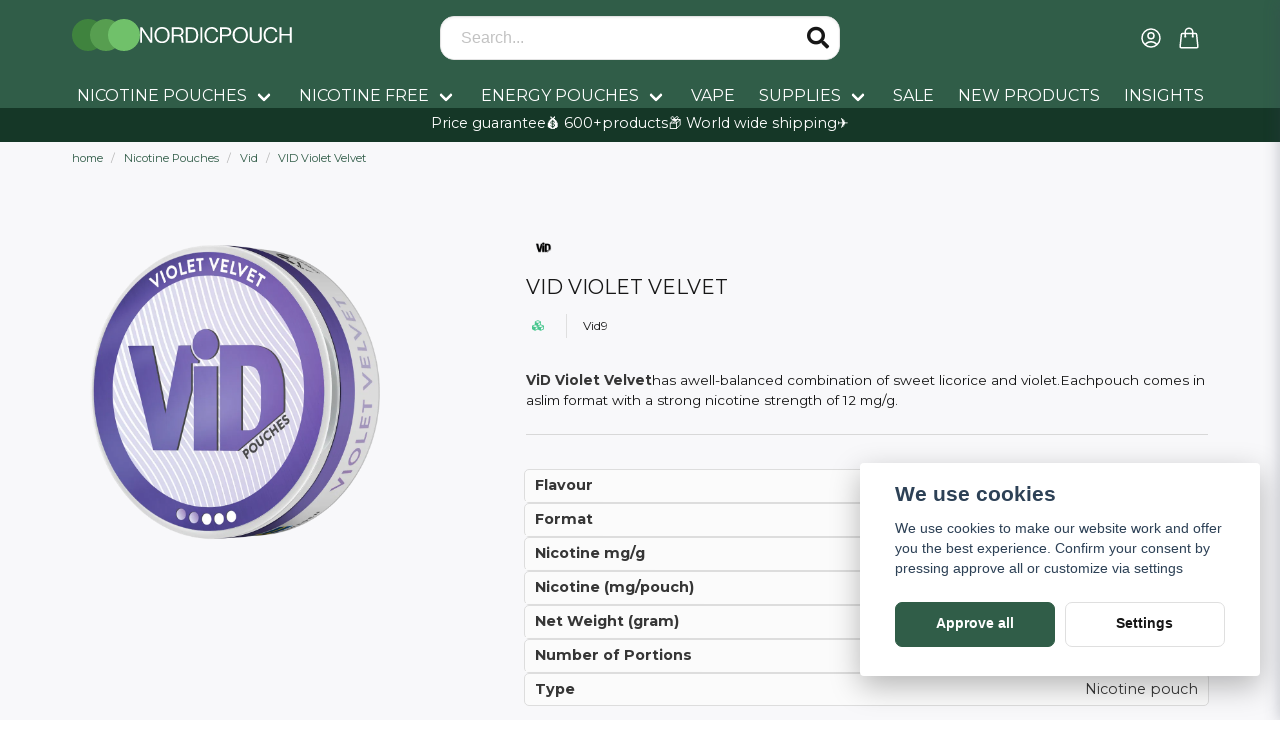

--- FILE ---
content_type: text/html; charset=UTF-8
request_url: https://nordicpouch.com/en/products/vid-violet-velvet
body_size: 28880
content:
<!DOCTYPE html>
<html lang="en">

<!--

  ,****************,
 ********************
**/   __  _ _  _   \**
**   //\\// \\//    **
**   EHANDEL //     **
**\                /**
 ********************
  `****************`

LEVERERAT AV
NY EHANDEL | https://www.nyehandel.se

VISIT IP: 172.31.20.7
Datum/Tid: 2026-01-17 20:46:31

-->

<head>
    <meta charset="utf-8">
<meta http-equiv="X-UA-Compatible" content="IE=edge">
<meta name="viewport" content="width=device-width, initial-scale=1, maximum-scale=1, user-scalable=0">
<meta name="csrf-token" content="LNI5Xmw5ZmIjhmZ6cyDEcVgkW7fdhyVqupJVKqLL">

<link rel="manifest" href="/manifest.json" crossorigin="use-credentials">

    <link rel="icon" href="https://d3dnwnveix5428.cloudfront.net/store_5de6b22b-d982-4e10-88e6-56109801bd18/images/BfEp7rwYr6yA6tlU5Lk68soomkczXrM8iCvtHeFR.png"/>
    


    <title>VID Violet Velvet</title>
    <meta name="title" content="VID Violet Velvet">
    <meta property="og:title" content="VID Violet Velvet">
    <meta property="twitter:title" content="VID Violet Velvet">
    <meta property="twitter:card" content="summary">
    <meta name="description" content="ViD Violet Velvethas awell-balanced combination of sweet licorice and violet.Eachpouch comes in aslim format with a strong nicotine strength of 12 mg/g.


">
    <meta property="og:description" content="ViD Violet Velvethas awell-balanced combination of sweet licorice and violet.Eachpouch comes in aslim format with a strong nicotine strength of 12 mg/g.


">
    <meta property="og:site_name" content="Nordic Express AB">
    <meta name="author" content="Nordic Express AB">
    <meta property="og:logo" content="https://nycdn.nyehandel.se/store_5de6b22b-d982-4e10-88e6-56109801bd18/images/TDeftlPfZSEubysn8SKMb3rkun2p31kNeUtSViRM.png">
    <meta name="image" content="https://nycdn.nyehandel.se/store_5de6b22b-d982-4e10-88e6-56109801bd18/images/dLvLNZoLSFCGrAQ1681851263.png">
    <meta property="og:image" content="https://nycdn.nyehandel.se/store_5de6b22b-d982-4e10-88e6-56109801bd18/images/dLvLNZoLSFCGrAQ1681851263.png">
    <meta property="twitter:image" content="https://nycdn.nyehandel.se/store_5de6b22b-d982-4e10-88e6-56109801bd18/images/dLvLNZoLSFCGrAQ1681851263.png">
    <meta property="og:url" content="https://nordicpouch.com/en/products/vid-violet-velvet">
    <meta property="og:type" content="product">

    <link rel="canonical" href="https://nordicpouch.com/en/products/vid-violet-velvet" />
    <link rel="apple-touch-icon" sizes="180x180" href="https://nycdn.nyehandel.se/store_5de6b22b-d982-4e10-88e6-56109801bd18/images/BfEp7rwYr6yA6tlU5Lk68soomkczXrM8iCvtHeFR.png?width=180&height=180" />
    <link rel="icon" sizes="192x192" type="image/png" href="https://nycdn.nyehandel.se/store_5de6b22b-d982-4e10-88e6-56109801bd18/images/BfEp7rwYr6yA6tlU5Lk68soomkczXrM8iCvtHeFR.png?width=192&height=192" />
    <link rel="icon" sizes="96x96" type="image/png" href="https://nycdn.nyehandel.se/store_5de6b22b-d982-4e10-88e6-56109801bd18/images/BfEp7rwYr6yA6tlU5Lk68soomkczXrM8iCvtHeFR.png?width=96&height=96" />
    <link rel="icon" sizes="32x32" type="image/png" href="https://nycdn.nyehandel.se/store_5de6b22b-d982-4e10-88e6-56109801bd18/images/BfEp7rwYr6yA6tlU5Lk68soomkczXrM8iCvtHeFR.png?width=32&height=32" />
    <link rel="icon" sizes="16x16" type="image/png" href="https://nycdn.nyehandel.se/store_5de6b22b-d982-4e10-88e6-56109801bd18/images/BfEp7rwYr6yA6tlU5Lk68soomkczXrM8iCvtHeFR.png?width=16&height=16" />





<script>
    // Consent Mode prep
    window.dataLayer = window.dataLayer || [];
    function gtag(){dataLayer.push(arguments);}

    if(localStorage.getItem('consentMode') === null){

        const consentMode = {
            'functionality_storage': 'granted',
            'ad_storage': 'denied',
            'ad_user_data': 'denied',
            'ad_personalization': 'denied',
            'analytics_storage': 'denied'
        };
        localStorage.setItem('consentMode', JSON.stringify(consentMode));
        gtag('consent', 'default', consentMode);
        window.dataLayer.push({
            'event': 'cookie_consent_update',
            'value': JSON.parse(localStorage.getItem('consentMode')),
        })
    } else {
        gtag('consent', 'default', JSON.parse(localStorage.getItem('consentMode')));

        window.dataLayer.push({
            'event': 'cookie_consent_update',
            'value': JSON.parse(localStorage.getItem('consentMode')),
        })
    }
</script>

    <script async src="https://www.googletagmanager.com/gtag/js?id=G-NM8TBL22FB"></script>
    <script>
        window.dataLayer = window.dataLayer || [];
        function gtag(){dataLayer.push(arguments);}
        gtag('js', new Date());

        gtag('config', 'G-NM8TBL22FB' , {'allow_enhanced_conversions':true});
        gtag('set', 'url_passthrough', true);
        gtag('set', 'ads_data_redaction', true);
    </script>


    <!-- Google Tag Manager -->
    <script>(function(w,d,s,l,i){w[l]=w[l]||[];w[l].push({'gtm.start':
                new Date().getTime(),event:'gtm.js'});var f=d.getElementsByTagName(s)[0],
            j=d.createElement(s),dl=l!='dataLayer'?'&l='+l:'';j.async=true;j.src=
            'https://www.googletagmanager.com/gtm.js?id='+i+dl;f.parentNode.insertBefore(j,f);
        })(window,document,'script','dataLayer', '');</script>
    <!-- End Google Tag Manager -->








    <script type="application/ld+json">{"WebSite":{"@context":"https:\/\/schema.org","@type":"WebSite","url":"https:\/\/nordicpouch.com","potentialAction":{"@type":"SearchAction","target":{"@type":"EntryPoint","urlTemplate":"https:\/\/nordicpouch.com\/en\/search?query={search_term_string}"},"query-input":"required name=search_term_string"}},"Organization":{"@context":"https:\/\/schema.org","@type":"Organization","url":"https:\/\/nordicpouch.com","logo":"https:\/\/nycdn.nyehandel.se\/store_5de6b22b-d982-4e10-88e6-56109801bd18\/images\/TDeftlPfZSEubysn8SKMb3rkun2p31kNeUtSViRM.png"},"Product":{"@context":"https:\/\/schema.org","@type":"Product","name":"VID Violet Velvet","description":"<strong>ViD Violet Velvet<\/strong>has awell-balanced combination of sweet licorice and violet.Each<span data-mce-fragment=\"1\">pouch comes in aslim format with a strong nicotine strength of 12 mg\/g.<\/span>\n<div id=\"gtx-trans\" style=\"position: absolute; left: 316px; top: 46.7639px;\">\n<div class=\"gtx-trans-icon\"><\/div>\n<\/div>","sku":"Vid9","gtin":null,"offers":{"@type":"Offer","url":"https:\/\/nordicpouch.com\/en\/products\/vid-violet-velvet","availability":"https:\/\/schema.org\/OutOfStock","price":0,"priceCurrency":"EUR","itemCondition":"https:\/\/schema.org\/NewCondition"},"category":"Nicotine Pouches \/ Vid","brand":{"@type":"Brand","name":"VID"},"image":["https:\/\/nycdn.nyehandel.se\/store_5de6b22b-d982-4e10-88e6-56109801bd18\/images\/dLvLNZoLSFCGrAQ1681851263.png?width=400&height=400"]},"BreadcrumbList":{"@context":"https:\/\/schema.org","@type":"BreadcrumbList","itemListElement":[{"@type":"ListItem","position":1,"item":{"@id":"https:\/\/nordicpouch.com\/en\/categories\/nicotine-pouch","name":"Nicotine Pouches","image":null}},{"@type":"ListItem","position":2,"item":{"@id":"https:\/\/nordicpouch.com\/en\/categories\/vid","name":"Vid","image":null}},{"@type":"ListItem","position":3,"item":{"@id":"https:\/\/nordicpouch.com\/en\/categories\/vid","name":"Vid","image":null}},{"@type":"ListItem","position":4,"item":{"@id":"https:\/\/nordicpouch.com\/en\/products\/vid-violet-velvet","name":"VID Violet Velvet","image":null}}]}}</script>

    <link rel="stylesheet" href="/themes/foundation/css/foundation.css?id=f856d9d4af1189e7c0d68b318b1bf59f">

    <link rel="stylesheet" href="https://cdn.jsdelivr.net/gh/lipis/flag-icons@7.0.0/css/flag-icons.min.css" />

            <link rel="preconnect" href="https://fonts.gstatic.com">
        <link href="https://fonts.googleapis.com/css2?family=Montserrat:wght@400;700&amp;family=Montserrat:wght@400;700&amp;display=swap" rel="stylesheet">
    
    <script src="https://www.google.com/recaptcha/api.js?hl=en" async defer></script>

    <style type="text/css" id="nyts">
        :root{ --primary-color:#305d48;--body-background:#f8f8fa;--text-color:#171717;--title-color:#171717;--body-font-family:'Montserrat',sans-serif;--title-font-family:'Montserrat',sans-serif;--body-font-size:1em;--topbar-height:30px;--topbar-background:#f1f2f2;--topbar-color:#171717;--topbar-font-size:0.7em;--topbar-usp-icon-color:#48C777;--announcement-background:#000000;--announcement-color:#ffffff;--announcement-action-background:#ffffff;--announcement-action-color:#000000;--announcement-font-size:1em;--announcement-padding:10px;--header-height:108px;--header-height-touch:50px;--header-background:#305d48;--header-background-touch:#305d48;--header-icon-color:#FFFFFF;--header-icon-color-touch:#FFFFFF;--header-cart-badge-background:#162637;--header-cart-badge-color:#ffffff;--header-brand-image-max-width:270px;--header-brand-image-max-height:90px;--header-brand-image-max-width-touch:145px;--header-brand-image-max-height-touch:114px;--header-icon-size:24px;--header-icon-size-touch:32px;--campaign-bar-background:#153727;--campaign-bar-color:#ffffff;--campaign-bar-font-size:0.9em;--campaign-bar-justify:center;--campaign-bar-font-weight:bold;--campaign-bar-padding:8px;--navbar-color:#ffffff;--navbar-background:transparent;--navbar-hover-background:#ffffff;--navbar-hover-color:#171717;--navbar-dropdown-background:#ffffff;--navbar-dropdown-color:#171717;--navbar-justify:center;--breadcrumb-background:transparent;--breadcrumb-color:#325d49;--breadcrumb-color-hover:#a9a9a9;--breadcrumb-font-size:0.7em;--breadcrumb-justify:flex-start;--category-description-background:transparent;--category-description-color:#000000;--product-box-border-radius:10px;--product-box-border-color:#ebebeb;--product-box-border-size:1px;--product-box-padding:2px;--product-list-buy-button-background:#305d48;--product-list-buy-button-border-color:#305d48;--product-list-buy-button-color:#ffffff;--product-box-text-align:none;--product-box-image-object-fit:contain;--button-buy-background:#428557;--button-buy-color:#ffffff;--button-border-radius:7px;--checkout-button-background:#408557;--checkout-button-border-color:#408557;--checkout-button-color:#ffffff;--primary-button-background:#305d48;--primary-button-border-color:#305d47;--primary-button-color:#ffffff;--secondary-button-background:#ffffff;--secondary-button-border-color:#dfdfdf;--secondary-button-color:#171717;--search-box-color:#171717;--search-box-border-radius:6px;--search-box-border-size:1px;--search-box-border-color:#e3e3e3;--search-box-background:#ffffff;--search-box-width:400px;--search-box-height:44px;--search-box-icon-color:#171717;--search-box-dropdown-background:white;--search-box-dropdown-color:#171717;--tag-border-radius:4px;--tag-background:#070707;--tag-border-color:#070707;--tag-color:#ffffff;--tag-font-size:0.7em;--pagination-border-radius:0px;--pagination-border-color:#171717;--pagination-background:#ffffff;--pagination-color:#171717;--pagination-current-border-color:#070707;--pagination-current-background:#070707;--pagination-current-color:#ffffff;--footer-background:#305d48;--footer-color:#FFFFFF;--footer-title-color:#FFFFFF;--footer-link-color:#FFFFFF;--footer-top-bottom-space:-20px;--checkout-background:#FFFFFF;--checkout-header-background:#f2f2f3;--checkout-header-color:#090909;--checkout-header-height:70px;--checkout-header-height-touch:60px;--progressbar-height:16px;--progressbar-border-radius:6px;--progressbar-background:#e4e4e4;--progressbar-color:#171717;--progressbar-border-color:transparent;--flex-grid-width:5px;--mobile-tabs-background:#f5f5f5;--mobile-tabs-color:#171717;--mobile-tabs-active-background:#fff;--mobile-tabs-active-color:#171717;--mobile-sub-title-background:#305d48;--mobile-sub-title-color:#ffffff;--mobile-sub-show-all-background:#f5f5f5;--mobile-sub-show-all-color:#000;--mobile-go-back-background:#fff;--mobile-go-back-color:#171717; }:root {    --sale-color: #ac2235;--ribbon-sale-background: var(--sale-color);}@media screen and (min-width: 1200px) {    header .main .container {    z-index: 999;  }}/*------------footer arangment on mobile------------*/@media screen and (max-width: 1023px) {    .footer-pages .page-links {        display: flex ;        flex-wrap: wrap;        justify-content: flex-start!important;        flex-direction: row!important;    }}/*-------------------------------*/@media screen and (max-width: 767px) {  .product-page .product-image-slider__slides,    .product-page .product-image-slider__slides .slide,  .product-page .product-image-slider__slides .slide a img {    	max-height:250px;    }}@media only screen and (min-width: 768px) {  .campaign-bar {    margin-top: 57px; /* Adjust the top margin as needed */  }}@media only screen and (max-width: 1023px) {  .campaign-bar {    margin-top: 0; /* Ensure no top margin for mobile */  }}.category nav.pagination {display:none;}.product-detail__information .buy-form .field.amount-input.is-small .input {  width:100px;}.brand-box__action .button {font-size:.6rem;}.buy-button-product-card .button, .buy-button-product-card .input {    max-height:35px;}.buy-button-product-card .button {  max-width:30px;  max-height:35px;}.store-main section.main-container,.store-main > section:first-of-type {margin-top:3rem!important;}section.main-container.has-sidebar .aside {  border-right: 1px solid #bababa;}.selected-filters {display:none;}.vertical-filters__product-filter__item {text-transform:uppercase;}.vertical-filters__product-filter__item h4 {padding-left: 0.5rem;}.product-filter-item {margin-bottom:.5rem;}.product-filter-item a {    margin-bottom: 0.5rem;    padding: 0.25rem 0.5rem;  border-radius:14px;  font-size:.85rem;}.product-filter-item:hover a,.product-filter-item.is-selected a {  background:#2e3134;  color:white;  font-weight:bold;  text-decoration:none!important;}.product-filter-item input[type="checkbox"] {	display:none;}section.main-container.has-sidebar .main-content {padding-left:25px;}  footer a:hover {color:white; text-decoration:underline;}.store-startpage {padding-top: 3rem;}body.has-fixed-header main {padding-top:3rem!important;}body .main-wrapper main {padding-bottom:0;}.header__search {  position:absolute;  top:77px;  left:0;  right:0;  margin:auto;  transition: top 0.3s ease;      padding-right: 53px;    padding-left: 5px;  background: var(--body-background);  padding-top:.5rem;  padding-bottom:.5rem;}header .search-box,header .search-box input {border-radius: 14px;}.header-fixed-shrinked .header__search {  top:50px;}.header__search .search-box .search-field .fas {color: #fff;    cursor: pointer;    font-size: 26px;    position: absolute;    right: -50px;    top: 0px;    background: #b5b5b5;    height: 100%;    padding: 0.5rem;    border: 1px solid #dadada;    border-radius: 14px;}.benefit-boxes .benefit {  align-items:center;}.benefit-boxes.is-centered {justify-content:center;}.benefit-boxes.is-centered .benefit {justify-content:center;}.benefit-boxes .benefit p {margin:0; font-size:.7rem;}.benefit-boxes .benefit__description a {font-weight:bold; text-decoration:underline;}.benefit-boxes .benefit__description a:hover {text-decoration:none;}.benefit-boxes .benefit__description h4 {font-size:.95rem;}.section {    padding: 1.5rem;}.buy-button-product-card input {	border-color: var(--secondary-button-border-color);}.buy-button-product-card .field  > .control:nth-of-type(1) button {  border-right:0;}.buy-button-product-card .field  > .control:nth-of-type(2) input {  border-left:0;}  .product-page .product-image-slider__main {width:83%;}  .product-page .product-image-slider {display:flex; flex-flow:row-reverse;flex-direction: column;}  .product-page .product-image-slider__thumbnails {max-width:calc(10% + 20px);width:auto; flex-flow:row;  overflow: unset;}  .product-detail__media .product-image-slider__thumbnails .thumb {    height:60px;    width: calc(100% - 10px);    min-width:60px;  }.inner-main {    display: grid;    grid-template-columns: minmax(75px, 180px) auto minmax(75px, 180px);    margin: 0px 2rem;}.banner-left, .banner-right {    display: flex!important;    padding: 2rem 0px;    justify-content: center;    align-items: flex-start;    min-width: 100%;}@media screen and (max-width: 1023px) {      .inner-main {    display:block;    margin:0;  }  .banner-left, .banner-right {      display: none!important;  }}.vertical-filters__product-filter__item ul li {font-size:1rem;}.category-sidebar .recently-visited-products {display:none;}.vertical-filters__product-filter__item .scrollcard__content {max-height:100%; overflow-x:visible;overflow-y:visible;}.template-components__product-list .products.has-4>* {width:16.66%;}footer {padding-top:3rem;}footer .components .component {  width:auto;  flex:1;}footer .components .component:last-child {text-align:right;}footer .components {margin-bottom:0;}.footer-pages {   background:var(--footer-background);  padding:1rem 0;  padding-bottom:4rem;  color:var(--footer-color)}.footer-pages__divider {border-top:2px solid white; margin:1rem 0;}.footer-pages h3 {display:none;}.footer-pages ul {display:flex;}.footer-pages ul li {flex:1; text-align:center;}.footer-pages ul li a {color:var(--footer-color);font-weight:bold;}footer .newsletter-form h2 {color:white; font-size:1rem; text-align:center;}footer .newsletter-form h2:before,footer .newsletter-form h2:after {display:none;}footer .section {padding:0!important;}footer .newsletter-form .placeholder {color:#000;}footer .image-component {display:flex; justify-content: center;}footer .social-icons {  display:flex;  justify-content: flex-end;  gap: 1rem;}.social-icons li .svg-icon {    width: 36px;    height: 36px;    display: block;    overflow: hidden;    margin: 0;}.social-icons li a {border-radius: 50%;    box-shadow: 0 0 0 1px #fff;}.social-icons li .svg-icon svg {}footer strong {color:inherit;}.brand-box {padding:1rem;}.brand-box__action .button {background:var(--product-list-buy-button-background);  border-color:var(--product-list-buy-button-background);  color: var(--product-list-buy-button-color);}.product-properties__head {display:none; background:transparent; padding:0;}.product-properties__head h2 {text-transform:uppercase; font-weight:normal;}.table.product-properties__table {background:transparent;}.table.product-properties__table {    border-collapse: collapse;    width:-webkit-fill-available ; }.table.product-properties__table tbody {    display: flex;     flex-wrap: wrap;    padding: 10px;     margin: 0;         flex-direction: column;}.table.product-properties__table tr {    background-color: #fbfbfb;    border: 1px solid #ddd;    border-radius: 5px;     margin: 0px;     display: inline-flex;        justify-content: space-between;}.table.product-properties__table td {    padding: 5px 10px;     white-space: nowrap; }.table.product-properties__table td:first-child {    font-weight: bold;     margin-right: 5px; }.product-description {font-size:.85rem;}header .main-bar {  flex-grow:1;  display: flex;  align-items:center;}header .main-bar .main-bar__content {width:100%;display:flex; align-items:center; justify-content:space-between;}header .main-bar .main-bar__content > * { display:flex;} header .main-bar .main-bar__content__center {flex-grow:1;}header .main-bar .main-bar__content > div:last-child {justify-content:flex-end;}header .main-bar .main-bar__content .search {max-width: 100%;}header .main-bar .main-bar__content .actions {align-items:center; width:25%;}header .main-bar .main-bar__content .actions .customer-type-select {margin-right:.5rem;}header .main-bar .main-bar__content__left {width:25%;}header .main-bar .main-bar__content__left .hamburger {height: auto; padding:0; margin-right:1rem; display:flex;}header .main-bar .main-bar__content__center {justify-content:center;}header .main-bar .brand img { width:190px;}  header .button.cart-button .badge {right:-4px;}header nav.navbar .navbar-menu li.navbar-item a {  text-transform:uppercase;  font-weight:normal;}body.header-fixed-shrinked header {height:50px;}header nav.navbar .navbar-menu li.navbar-item:hover {background:transparent;}header .customer-select-with-label .title {  font-size:10px;   font-weight:bold;   text-align:right;   padding-right:2rem;  margin:0;}header .customer-select-with-label select {text-align:right; border:0px; background:transparent;}header .customer-select-with-label .select:not(.is-multiple):not(.is-loading):after {border-color:black;}.navbar {  min-height: 2.5rem;}.navbar>.container {    min-height: 2.5rem;}.index-menu .index-menu-header {border-bottom:1px solid #e4e4e4;}article.category-description {font-size:.8rem;}article.category-description h2 {font-size:1.2rem;}article.category-description h3 {font-size:1rem;}.navbar-dropdown {border-radius: 0px;}.itc-columns__column__image img {width:100%;}.product-card {}  .product-card .buy-more-pay-less {display:none;}.product-card .product-card__main {display:flex; flex-direction:column; flex:1; padding:.5rem;}.product-card .product-card__main .product-card__main__title {flex:1;}.product-card .product-card__main .product-card__main__title a {font-size:.75rem;}.product-card .product-card__main .brand {text-transform:uppercase; font-size:.65rem;  font-weight:bold;}.product-card .product-card__main .offer-inventory {display:flex; justify-content:space-between;}.product-card .product-card__main .offer .price.has-comparison {display:flex; flex-direction: column-reverse}.product-card .product-card__main .offer .price.has-comparison {font-size: 1.2rem;}.product-card .product-card__main .offer .price.has-comparison span {font-weight:normal; font-size:.85rem;}.product-card .product-card__main .offer .price,.product-card .product-card__main .offer .price span {font-size: 1.2rem; font-weight:bold;}.product-card .product-card__main .product-card-inventory-status{ font-size:.8rem;}.product-card .product-card__main .product-card-inventory-status {    font-size: .65rem;}.product-card .product-card__main .product-card-inventory-status .icon {width:auto; margin-right:.3rem;}.product-card .buy-controls .buy-form {margin:0;}.product-card .buy-controls .button {width:100%!important;}.product-card .brand-reviews {display:flex; justify-content:space-between; align-items:center;}.product-card .brand-reviews .rating {font-size: .85rem; min-height:auto;}.category-sidebar #category-menu li a {padding: .1rem 0;}.product-page .buy-form .action {flex:0;}.product-page hr {background:#d8d8d8;}.product-page .container { max-width: 100%;}.product-page .container .container {width:100%;}.product-card .buy-button-product-card {margin:.5rem;}.product-page .product-detail__media {  width: 35%;}.product-page .product-detail__information {    width: 60%;}.product-page .product-detail__information .brand img {max-height:35px;}.product-page-lists__similar-products .products.has-3>* {width:16.66%!important;}.product-page .product-detail__information .title {font-size:1.25rem;margin:.25rem 0; font-weight:normal;text-transform:uppercase;}.product-page .product-detail__information .short-description {font-size:.8rem;}.custom-product-usp {  background: #f7f7f7;  padding:.5rem;  font-size: .65rem;}.product-page .product-detail__information .custom-product-usp h4 {text-transform: uppercase;font-weight: bold; font-size:.85rem;  margin-bottom:.25rem;} .product-page .product-detail__information .custom-product-usp ul {columns: auto 2;}.product-page .product-detail__information .custom-product-usp li:before {    content: var(--topbar-usp-icon);    display: inline-block;    font-family: Font Awesome\ 5 Free;    font-weight: 900;    padding-right: 3px;    vertical-align: middle;}.product-page .product-detail__information .product-meta #product-sku {border-color:transparent;}.product-page .product-detail__information .product-meta a {display:none;}.product-information {margin-top:1rem;}.product-tabs {margin:0;}.product-tabs__content .product-description {padding: 1rem 0;}.product-tabs__header li {  background:transparent;padding: .5rem 0rem;	letter-spacing: .1em;    text-transform: uppercase;    font-size: .8rem;    font-weight: 700;    border: 2px solid transparent;}.product-tabs__header li.is-active {  background:transparent;    border-color: transparent transparent #000!important;    color: #222;}.product-tabs__content .product-description .content {font-size:.85rem;}.product-page-lists__similar-products .products.has-3>* {width:20%;}.product-page .product-information .product-page-lists__similar-products h2 {  padding: 0.5rem 0rem;    letter-spacing: .1em;    text-transform: uppercase;    font-size: .8rem;    font-weight: 700;    border: 2px solid transparent;  margin-bottom: 0;}.te-content h1 {font-size:1.2rem; text-transform:uppercase;}article.category-description {text-align:left;}.product-information-wrapper {background: #f7f7f7; padding:1.5rem;margin:1.5rem auto;}.product-page .product-information {    display: flex;    justify-content: center;}.product-tabs__header {border-bottom:0px;gap:1rem;}.product-tabs__header li:hover, .product-tabs__header li.is-active {  background:transparent;color:var(--text-color);    border-color: transparent transparent #000!important;}.product-tabs__content {	padding: 0.5rem 0.25rem;}.pl-list h2 {margin-bottom:.5rem;}footer .nyehandel {display:none;}.product-filter-menu__CHECKBOX {}.product-filter-menu__CHECKBOX li {}  .category-boxes-columns__column {    background:#eeeeee;  }.category-boxes-columns__column__content__title {margin-bottom:0;}@media screen and (max-width:800px) {  .campaign-bar .container .campaign-bar__content {font-size:.65rem;}}@media screen and (max-width: 1023px) {  .section {    padding: .5rem;  }  header .main-bar .main-bar__content__left {width:auto; flex-grow:1;}  header .main-bar .main-bar__content__center {flex-grow:0;}  header .main-bar .main-bar__content {	padding: 0 0.5rem;  }   header .main-bar .main-bar__content .main-bar__content__center a {display:flex;}    header .main-bar .main-bar__content .actions .account-button,  header .main-bar .main-bar__content .actions .customer-select-with-label {display:none;}  header .main-bar .main-bar__content__left .hamburger {      height: var(--header-icon-size);    width: var(--header-icon-size);  }header .main-bar .main-bar__content .search {display:none;}  header .main-bar .main-bar__content .search.active {left: 0;position: absolute;top: 0;width: 100%;z-index: 41;display:block;padding:0 .5rem;}    header .main-bar .main-bar__content .search .search-box {width:100%;}  .product-card .product-card__main .offer-inventory {flex-direction:column;}  .product-card .product-card__main .offer-inventory .price {margin:0;}  .product-card a {font-size:.85rem;}  .product-card .product-card__main .product-card__main__title a {font-size:.85rem;}  .product-card .buy-controls.is-medium .button {font-size:.8rem;}  .product-card .brand-reviews {flex-direction:column;align-items: flex-start;}  .product-page .container {width: 100%;}    .product-page .product-information {flex-direction:column;}  header .main-bar__content__left .brand a {display:flex;}    header .main-bar .main-bar__content .actions .button {padding-left:.5rem; padding-right:.5rem;}  header .actions .button .icon svg {width:26px; height:26px;}  .product-page-lists__similar-products .products.has-3>* {width:50%!important;}      footer .components .component {    max-width:100%;    width:100%;    text-align:left;  }  footer .components .component:last-child {display:none;}    .footer-pages {    padding-top:0px;  }  .footer-pages .page-links {    display:flex;    flex-wrap:wrap;    justify-content:space-around;         flex-direction: column;  }    .footer-pages ul li {flex:0 50%;}    .category-boxes-columns__column {    flex-direction:column;  }  .category-boxes-columns__column__image {margin-right: 0;    width: 40px;    height: 40px;    flex: 0 0 40px;  }  .category-boxes-columns.has-4>* {    margin: 2.5px 3px;    width: calc(25% - 6px)!important;}    .category-boxes-columns__column__content__title {font-size:.65rem; margin-bottom:0;}  .itc-columns>* {width:calc(50% - 10px)!important;min-height: auto;}  .template-components__image-text-columns {margin:1rem 0;}      .product-card .product-card__main {text-align:center; font-size:.65rem;}  .product-card .brand-reviews {align-items:center;}  .product-card .product-card__main .product-card__main__title a {font-size:.75rem;}    .product-card .product-card__main .product-card-inventory-status {    font-size: .65rem;    display: flex;    align-items: center;    justify-content: center;  }      footer .components .component {flex: 1 0 50%;}  footer .components .component:last-child {	width: 100%;     display:flex;    justify-content:center;  }   footer .itc-columns {flex-flow:row; width:calc(50% + 20px);margin:auto;}  footer .itc-columns>* {min-height:auto;}  footer .components .component .social-links {align-items:center;}      .template-components__benefit-boxes {    margin-top:-10px;      }}/*	-----------------	Testar Accordions 	-----------------*/.victor-test {  display:grid;  gap: 0 1rem !important;  grid-template-columns: 1fr 1fr;}.victor-test a,p > a {  font-weight: bold;  color: orange;  text-decoration: underline;}.victor-test h3 {  margin: 0;}@media all and (max-width: 760px) {  .victor-test {    display:grid;    gap: 1rem;    grid-template-columns: 1fr;  }}details {    border-bottom: 1px solid black;}details div {	padding: 1.5em;}details div > * + * {	margin-top: 1.5em;}details + details {	margin: .25rem 0;}summary {	list-style: none;}summary::-webkit-details-marker {	display: none;}summary {	padding: .75em 1em;	cursor: pointer;	position: relative;	padding-right: calc(1.75rem + .75rem + .75rem);}summary:after {	position: absolute;	top: 50%;	transform: translateY(-50%);	right: .75rem;	content: "↓";	width: 1.75rem;	height: 1.75rem;	background-color: #000;	color: #FFF;	display: inline-flex;	justify-content: center;	align-items: center;	flex-shrink: 0;}details[open] summary:after {	content: "↑";}/* sidebanner*/.store-startpage {  position: relative;}.wrap-banner {  position: fixed;  top: 135px;  width: 100%;  max-width: 1136px;  z-index:98;  display: flex;  justify-content: space-between;  left: 50%;  transform: translateX(-50%);}.side-banner {  position: fixed;  top: 0;}.side-banner.right-banner {  right: -280px;}.side-banner.left-banner {  left: -280px;}.side-banner-img {  max-width: 200px;  height: 100%;  object-fit: cover;}.footer-pages,footer {  z-index: 1;}@media (max-width: 1023px) {  .wrap-banner {    display: none;  }}/* -------- ANIMATED LOGOTYPE -------- */.logo_wrapper,.logo_dots,.logo_wordmark {  display: inline-flex;  flex-direction: row;  justify-content: flex-start;}.logo_wrapper {  gap: clamp(.25rem, 1vw, 1rem);  width: fit-content;  cursor: pointer;}.logo_dots>span {  display: block;  width: clamp(1.725rem, 2.5vw, 2rem);  height: clamp(1.725rem, 2.5vw, 2rem);  background-color: var(--logo-clr);  border-radius: 2000px;  transition: .2s margin-left ease-in-out;}.logo_dots>span:not(:first-child) {  margin-left: calc(clamp(-1.725rem, -2.5vw, -2rem) / 2);}.logo_wrapper:hover .logo_dots>span:not(:first-child) {  margin-left: clamp(-1.725rem, -2.5vw, -2rem);}.logo_wordmark {  align-items: center;  flex-wrap: nowrap;}.logo_wordmark svg {  width: auto;  height: clamp(.75rem, 2vw, 1rem);}@media screen and (max-width:600px) {  .logo_wordmark {    gap: 2px;    flex-direction: column;  }}.product-warning {  display: flex;  padding: clamp(.1rem, 1vw, .1rem);  gap: 1rem;  justify-content: center;}.product-warning p {  background-color: #fff;  display: flex;  align-content: center;  align-items: center;  padding: clamp(.325rem, 1vw, .55rem);  border: clamp(2px, 0.5vw, 5px) solid black;  justify-content: center;  font-weight: 900;  text-align: center;  font-family: "HelveticaNeue-Light", "Helvetica Neue Light", "Helvetica Neue", Helvetica, Arial, "Lucida Grande", sans-serif;  color: black;  min-width: 275px;  margin-bottom: 0;  width: 90%;}.store-post .blog-post__media {  display: none;}/* setting the product sale label and ribbons */ .ribbon.labeled {   left: 10px;   /* pin to the left */   right: auto;   /* cancel right:10px from .ribbon */   background: var(--ribbon-labeled-bg, #222);   color: var(--ribbon-labeled-color, #fff); }
    </style>
    
    <!-- checkout js -->
    

</head>

<body class="has-fixed-header" style="visibility: hidden;">

    <!-- Google Tag Manager (noscript) -->
    <noscript><iframe src="https://www.googletagmanager.com/ns.html?id=" height="0" width="0" style="display:none;visibility:hidden"></iframe></noscript>
    <!-- End Google Tag Manager (noscript) -->

<a href="#skip-to-main-content" class="skip__main-content" id="skip-to" tabindex="0"
   @click="setMainFocus">Skip to content</a>

<div id="store-instance" class="main-wrapper">

            <cookie-concent visitor-id="" :takeover="false" gdpr="" message=""></cookie-concent>
    
    
    
    


                    <header id="store-header">
        <header id="store-header">
  <div class="main">
    <div class="container">
      <div class="left">
        <a href="/" class="logo_wrapper">
          <div class="logo_dots">
            <span style="--logo-clr:#3F833E;"></span>
            <span style="--logo-clr:#579E50;"></span>
            <span style="--logo-clr:#70C16A;"></span>
          </div>

          <div class="logo_wordmark">

            <svg xmlns="http://www.w3.org/2000/svg" width="195" height="39" fill="none" viewBox="0 0 194 39">
              <g clip-path="url(#a)">
                <path fill="#fff"
                  d="M0 38.55V.863h4.998l17.204 26.18 2.787 4.89h.096V.863h4.421V38.55h-4.901l-17.3-26.275-2.788-4.7h-.096V38.55H0ZM66.701 33.755c-3.363 3.74-7.88 5.562-13.455 5.562s-10.092-1.822-13.456-5.562c-3.364-3.644-5.094-8.439-5.094-14.096 0-5.658 1.73-10.453 5.094-14.097C43.154 1.822 47.671 0 53.246 0 58.82 0 63.337 1.822 66.7 5.562c3.364 3.644 5.094 8.439 5.094 14.097 0 5.658-1.73 10.452-5.094 14.096Zm-23.547-2.877c2.403 2.877 5.767 4.316 9.996 4.316s7.689-1.439 10.091-4.316c2.403-2.876 3.556-6.616 3.556-11.22 0-4.602-1.153-8.342-3.556-11.22-2.402-2.876-5.766-4.314-10.091-4.314-4.325 0-7.593 1.438-9.996 4.315-2.403 2.877-3.556 6.617-3.556 11.22 0 4.603 1.153 8.343 3.556 11.22ZM76.89 38.55V.863h17.684c3.267 0 5.959.959 8.073 2.877 2.018 1.918 3.076 4.411 3.076 7.48 0 4.795-2.211 7.96-6.536 9.302v.192c1.826.67 3.172 1.726 4.037 3.164.769 1.439 1.249 3.548 1.441 6.425.385 4.795.962 7.48 1.73 8.055v.192h-5.093s-.673-.959-.769-2.014c-.096-1.055-.385-3.164-.577-6.425-.192-2.78-.865-4.699-2.018-5.753-1.154-1.151-3.076-1.727-5.671-1.727H81.791v15.92h-4.902Zm4.709-33.563v13.809h11.245c2.595 0 4.613-.576 5.959-1.822 1.345-1.247 2.018-2.877 2.018-5.083 0-2.397-.577-4.123-1.826-5.178-1.154-1.151-3.172-1.726-5.863-1.726H81.599ZM110.913 38.55V.863h13.744c5.574 0 9.707 1.726 12.494 5.083 2.787 3.452 4.229 8.055 4.229 13.904 0 5.85-1.442 10.357-4.421 13.713-2.883 3.357-7.208 4.987-12.783 4.987h-13.359.096Zm4.709-4.22h8.458c8.266 0 12.398-4.89 12.398-14.575 0-9.686-4.036-14.864-12.014-14.864h-8.842v29.44ZM146.666 38.55V.863h4.71V38.55h-4.71ZM174.346 39.317c-5.286 0-9.611-1.822-12.879-5.466-3.267-3.644-4.901-8.343-4.901-14.096 0-5.754 1.634-10.357 4.805-14.097 3.172-3.74 7.593-5.562 13.071-5.562 4.325 0 7.785 1.15 10.38 3.356 2.595 2.206 4.229 5.083 4.806 8.727h-4.613c-.481-2.398-1.634-4.316-3.46-5.754-1.826-1.438-4.229-2.206-7.209-2.206-4.036 0-7.208 1.439-9.515 4.316-2.306 2.877-3.46 6.617-3.46 11.22 0 4.603 1.154 8.343 3.556 11.22 2.403 2.876 5.479 4.219 9.419 4.219 3.364 0 5.959-.96 7.881-2.973 1.827-2.014 2.884-4.411 3.172-7.48h4.71c0 1.822-.481 3.74-1.25 5.754-.865 1.918-1.922 3.548-3.268 4.89-2.691 2.59-6.439 3.932-11.341 3.932h.096Z" />
              </g>
            </svg>
            <svg xmlns="http://www.w3.org/2000/svg" width="174" height="39" fill="none" viewBox="0 0 174 39">
              <g clip-path="url(#a)">
                <path fill="#fff"
                  d="M.01 38.55V.863h15.762c3.941 0 6.92 1.247 8.939 3.644 1.73 2.014 2.499 4.411 2.499 7.192 0 3.548-1.058 6.234-3.076 8.151-2.018 1.918-5.094 2.877-9.13 2.877H4.72V38.55H-.086.01ZM4.72 4.987v13.905h9.9c2.594 0 4.613-.576 5.862-1.823 1.346-1.246 2.018-2.972 2.018-5.178s-.672-3.932-2.018-5.178c-1.346-1.151-3.172-1.726-5.67-1.726H4.623h.096ZM62.386 33.755c-3.363 3.74-7.88 5.562-13.455 5.562s-10.092-1.822-13.456-5.562c-3.364-3.644-5.094-8.439-5.094-14.096 0-5.658 1.73-10.453 5.094-14.097C38.84 1.822 43.356 0 48.931 0c5.574 0 10.092 1.822 13.456 5.562C65.75 9.206 67.48 14 67.48 19.659c0 5.658-1.73 10.452-5.094 14.096Zm-23.45-2.877c2.402 2.877 5.766 4.316 9.995 4.316 4.229 0 7.689-1.439 10.092-4.316 2.402-2.876 3.556-6.616 3.556-11.22 0-4.602-1.154-8.342-3.556-11.22-2.403-2.876-5.767-4.314-10.092-4.314s-7.593 1.438-9.996 4.315c-2.403 2.877-3.556 6.617-3.556 11.22 0 4.603 1.154 8.343 3.556 11.22ZM86.414 39.126c-4.42 0-7.88-1.055-10.572-3.07-2.595-2.109-3.94-5.273-3.94-9.685V.863h4.805v25.029c0 6.137 3.268 9.206 9.9 9.206 6.631 0 9.61-3.069 9.61-9.206V.863h4.806v25.508c0 4.316-1.345 7.576-4.036 9.59-2.691 2.11-6.151 3.165-10.477 3.165h-.096ZM123.129 39.317c-5.286 0-9.611-1.822-12.879-5.466-3.268-3.644-4.902-8.343-4.902-14.096 0-5.754 1.634-10.357 4.806-14.097S117.747.096 123.225.096c4.325 0 7.785 1.15 10.38 3.356 2.595 2.206 4.229 5.083 4.806 8.727h-4.614c-.48-2.398-1.633-4.316-3.46-5.754-1.826-1.438-4.229-2.206-7.208-2.206-4.037 0-7.208 1.439-9.515 4.316-2.307 2.877-3.46 6.617-3.46 11.22 0 4.603 1.153 8.343 3.556 11.22 2.403 2.876 5.478 4.219 9.419 4.219 3.364 0 5.959-.96 7.881-2.973 1.826-2.014 2.883-4.411 3.172-7.48h4.709c0 1.822-.48 3.74-1.249 5.754-.865 1.918-1.922 3.548-3.268 4.89-2.691 2.59-6.439 3.932-11.341 3.932h.096ZM143.793 38.55V.863h4.806v16.015h20.183V.863h4.806V38.55h-4.806V20.714h-20.183V38.55h-4.806Z" />
              </g>
            </svg>
          </div>
        </a>
      </div>
      <div class="center">
        <div id="search-container" class="search search-type-original "
     >

            <product-search
            search-query=""
            placeholder=""></product-search>
    
</div>

      </div>
      <div class="right">
        <div class="actions">
          <button class="button is-hidden-desktop" id="mobile-search-trigger" aria-label="Open the search bar">
                        <span class="icon">
                            <svg xmlns="http://www.w3.org/2000/svg" fill="none" viewBox="0 0 24 24" stroke="currentColor">
  <path stroke-linecap="round" stroke-linejoin="round" stroke-width="2" d="M21 21l-6-6m2-5a7 7 0 11-14 0 7 7 0 0114 0z" />
</svg>
                        </span>
</button>
          
          <a aria-label="My account"
   class="button account-button" href="https://nordicpouch.com/en/account">
                        <span class="icon">

                                                            <svg xmlns="http://www.w3.org/2000/svg" fill="none" viewBox="0 0 24 24" stroke-width="1.5" stroke="currentColor" aria-hidden="true">
  <path stroke-linecap="round" stroke-linejoin="round" d="M17.982 18.725A7.488 7.488 0 0012 15.75a7.488 7.488 0 00-5.982 2.975m11.963 0a9 9 0 10-11.963 0m11.963 0A8.966 8.966 0 0112 21a8.966 8.966 0 01-5.982-2.275M15 9.75a3 3 0 11-6 0 3 3 0 016 0z"/>
</svg>

                            

                        </span>
</a>
          <div class="basket-icon">
    <basket-component>

                    <svg xmlns="http://www.w3.org/2000/svg" fill="none" viewBox="0 0 24 24" stroke-width="1.5" stroke="currentColor" aria-hidden="true">
  <path stroke-linecap="round" stroke-linejoin="round" d="M15.75 10.5V6a3.75 3.75 0 10-7.5 0v4.5m11.356-1.993l1.263 12c.07.665-.45 1.243-1.119 1.243H4.25a1.125 1.125 0 01-1.12-1.243l1.264-12A1.125 1.125 0 015.513 7.5h12.974c.576 0 1.059.435 1.119 1.007zM8.625 10.5a.375.375 0 11-.75 0 .375.375 0 01.75 0zm7.5 0a.375.375 0 11-.75 0 .375.375 0 01.75 0z"/>
</svg>

        

    </basket-component>
</div>
          <button class="button hamburger" @click="toggleMobileNav"  aria-label="Open mobile menu" aria-expanded="false" aria-controls="mobile-side-nav-wrap" id="mobile-nav-menu">
                        <span class="icon">
                                                            <svg xmlns="http://www.w3.org/2000/svg" fill="none" viewBox="0 0 24 24" stroke="currentColor">
                                  <path stroke-linecap="round" stroke-linejoin="round" stroke-width="2" d="M4 6h16M4 12h16M4 18h16" />
                                </svg>
                            

                        </span>
</button>
        </div>
      </div>
    </div>
  </div>
  <nav class="navbar "
     >
    <div class="container">
        <ul class="navbar-menu">
    
        
        
            
            
                                    <li class="navbar-item has-dropdown is-hoverable is-mega">
                        <a class="navbar-link"
                           href="https://nordicpouch.com/en/categories/nicotine-pouch"
                           target="_self">
                            Nicotine Pouches

                        </a>
                                                    <div class="index-menu navbar-dropdown">

        <div class="index-menu-header">
                        <h4>
                <a href="https://nordicpouch.com/en/categories/nicotine-pouch" target="_self">
                    Nicotine Pouches
                </a>
            </h4>
        </div>

        <section class="index-menu-section">

            <ul class="index-menu__submenu">


                                    
                    <li class="index-menu__submenu-item">
                        <a href="https://nordicpouch.com/en/categories/ace" target="_self">
                            ACE
                        </a>

                                            </li>
                                    
                    <li class="index-menu__submenu-item">
                        <a href="https://nordicpouch.com/en/categories/apres" target="_self">
                            Apres
                        </a>

                                            </li>
                                    
                    <li class="index-menu__submenu-item">
                        <a href="https://nordicpouch.com/en/categories/clew-130" target="_self">
                            CLEW
                        </a>

                                            </li>
                                    
                    <li class="index-menu__submenu-item">
                        <a href="https://nordicpouch.com/en/categories/chainpop" target="_self">
                            Chainpop
                        </a>

                                            </li>
                                    
                    <li class="index-menu__submenu-item">
                        <a href="https://nordicpouch.com/en/categories/cuba" target="_self">
                            Cuba
                        </a>

                                            </li>
                                    
                    <li class="index-menu__submenu-item">
                        <a href="https://nordicpouch.com/en/categories/fix" target="_self">
                            Fix
                        </a>

                                            </li>
                                    
                    <li class="index-menu__submenu-item">
                        <a href="https://nordicpouch.com/en/categories/garant" target="_self">
                            Garant
                        </a>

                                            </li>
                                    
                    <li class="index-menu__submenu-item">
                        <a href="https://nordicpouch.com/en/categories/helwit" target="_self">
                            Helwit
                        </a>

                                            </li>
                                    
                    <li class="index-menu__submenu-item">
                        <a href="https://nordicpouch.com/en/categories/iceberg" target="_self">
                            Iceberg
                        </a>

                                            </li>
                                    
                    <li class="index-menu__submenu-item">
                        <a href="https://nordicpouch.com/en/categories/kelly-white" target="_self">
                            Kelly White
                        </a>

                                            </li>
                                    
                    <li class="index-menu__submenu-item">
                        <a href="https://nordicpouch.com/en/categories/klint" target="_self">
                            Klint
                        </a>

                                            </li>
                                    
                    <li class="index-menu__submenu-item">
                        <a href="https://nordicpouch.com/en/categories/loop" target="_self">
                            Loop
                        </a>

                                            </li>
                                    
                    <li class="index-menu__submenu-item">
                        <a href="https://nordicpouch.com/en/categories/lundgrens" target="_self">
                            Lundgrens
                        </a>

                                            </li>
                                    
                    <li class="index-menu__submenu-item">
                        <a href="https://nordicpouch.com/en/categories/neafs" target="_self">
                            NEAFS
                        </a>

                                            </li>
                                    
                    <li class="index-menu__submenu-item">
                        <a href="https://nordicpouch.com/en/categories/on" target="_self">
                            On!
                        </a>

                                            </li>
                                    
                    <li class="index-menu__submenu-item">
                        <a href="https://nordicpouch.com/en/categories/rabbit" target="_self">
                            Rabbit
                        </a>

                                            </li>
                                    
                    <li class="index-menu__submenu-item">
                        <a href="https://nordicpouch.com/en/categories/rush" target="_self">
                            RUSH
                        </a>

                                            </li>
                                    
                    <li class="index-menu__submenu-item">
                        <a href="https://nordicpouch.com/en/categories/siberia" target="_self">
                            Siberia
                        </a>

                                            </li>
                                    
                    <li class="index-menu__submenu-item">
                        <a href="https://nordicpouch.com/en/categories/skruf" target="_self">
                            Skruf
                        </a>

                                            </li>
                                    
                    <li class="index-menu__submenu-item">
                        <a href="https://nordicpouch.com/en/categories/snowman" target="_self">
                            Snowman
                        </a>

                                            </li>
                                    
                    <li class="index-menu__submenu-item">
                        <a href="https://nordicpouch.com/en/categories/stng" target="_self">
                            STNG
                        </a>

                                            </li>
                                    
                    <li class="index-menu__submenu-item">
                        <a href="https://nordicpouch.com/en/categories/ubbs" target="_self">
                            Ubbs
                        </a>

                                            </li>
                                    
                    <li class="index-menu__submenu-item">
                        <a href="https://nordicpouch.com/en/categories/velo" target="_self">
                            Velo
                        </a>

                                            </li>
                                    
                    <li class="index-menu__submenu-item">
                        <a href="https://nordicpouch.com/en/categories/white-fox" target="_self">
                            White Fox
                        </a>

                                            </li>
                                    
                    <li class="index-menu__submenu-item">
                        <a href="https://nordicpouch.com/en/categories/xqs" target="_self">
                            XQS
                        </a>

                                            </li>
                                    
                    <li class="index-menu__submenu-item">
                        <a href="https://nordicpouch.com/en/categories/zyn" target="_self">
                            Zyn
                        </a>

                                            </li>
                                    
                    <li class="index-menu__submenu-item">
                        <a href="https://nordicpouch.com/en/page/sale" target="_self">
                            SALE
                        </a>

                                            </li>
                                    
                    <li class="index-menu__submenu-item">
                        <a href="https://nordicpouch.com/en/page/brands" target="_self">
                            All Brands
                        </a>

                                            </li>
                            </ul>
        </section>
    </div>
                        
                    </li>
                    
                    
            
            
                                    <li class="navbar-item has-dropdown is-hoverable is-mega">
                        <a class="navbar-link"
                           href="https://nordicpouch.com/en/categories/nicotine-free"
                           target="_self">
                            Nicotine free

                        </a>
                                                    <div class="index-menu navbar-dropdown">

        <div class="index-menu-header">
                        <h4>
                <a href="https://nordicpouch.com/en/categories/nicotine-free" target="_self">
                    Nicotine free
                </a>
            </h4>
        </div>

        <section class="index-menu-section">

            <ul class="index-menu__submenu">


                                    
                    <li class="index-menu__submenu-item">
                        <a href="https://nordicpouch.com/en/categories/velo-zero" target="_self">
                            Velo Zero
                        </a>

                                            </li>
                                    
                    <li class="index-menu__submenu-item">
                        <a href="https://nordicpouch.com/en/categories/zeronito" target="_self">
                            Zeronito
                        </a>

                                            </li>
                                    
                    <li class="index-menu__submenu-item">
                        <a href="https://nordicpouch.com/en/categories/loop-zero" target="_self">
                            LOOP Zero
                        </a>

                                            </li>
                            </ul>
        </section>
    </div>
                        
                    </li>
                    
                    
            
            
                                    <li class="navbar-item has-dropdown is-hoverable is-mega">
                        <a class="navbar-link"
                           href="https://nordicpouch.com/en/categories/energy-pouches"
                           target="_self">
                            Energy Pouches

                        </a>
                                                    <div class="index-menu navbar-dropdown">

        <div class="index-menu-header">
                        <h4>
                <a href="https://nordicpouch.com/en/categories/energy-pouches" target="_self">
                    Energy Pouches
                </a>
            </h4>
        </div>

        <section class="index-menu-section">

            <ul class="index-menu__submenu">


                                    
                    <li class="index-menu__submenu-item">
                        <a href="https://nordicpouch.com/en/categories/xqs-functional" target="_self">
                            XQS Caffeine
                        </a>

                                            </li>
                                    
                    <li class="index-menu__submenu-item">
                        <a href="https://nordicpouch.com/en/categories/x-booster" target="_self">
                            X-Booster
                        </a>

                                            </li>
                            </ul>
        </section>
    </div>
                        
                    </li>
                    
                    
            
                            <li class="navbar-item">
                    <a
                       href="https://nordicpouch.com/en/categories/vape"
                       target="_self">
                        Vape
                    </a>
                </li>

                    
            
            
                                    <li class="navbar-item has-dropdown is-hoverable is-mega">
                        <a class="navbar-link"
                           href="https://nordicpouch.com/en/categories/supplies"
                           target="_self">
                            Supplies

                        </a>
                                                    <div class="index-menu navbar-dropdown">

        <div class="index-menu-header">
                        <h4>
                <a href="https://nordicpouch.com/en/categories/supplies" target="_self">
                    Supplies
                </a>
            </h4>
        </div>

        <section class="index-menu-section">

            <ul class="index-menu__submenu">


                                    
                    <li class="index-menu__submenu-item">
                        <a href="https://nordicpouch.com/en/categories/display" target="_self">
                            Displays
                        </a>

                                            </li>
                                    
                    <li class="index-menu__submenu-item">
                        <a href="https://nordicpouch.com/en/categories/refill-can" target="_self">
                            Refill Can
                        </a>

                                            </li>
                            </ul>
        </section>
    </div>
                        
                    </li>
                    
                    
            
                            <li class="navbar-item">
                    <a
                       href="https://nordicpouch.com/en/page/sale"
                       target="_self">
                        SALE
                    </a>
                </li>

                    
            
                            <li class="navbar-item">
                    <a
                       href="https://nordicpouch.com/en/page/new-products"
                       target="_self">
                        New Products
                    </a>
                </li>

                    
            
                            <li class="navbar-item">
                    <a
                       href="https://nordicpouch.com/en/posts"
                       target="_self">
                        INSIGHTS
                    </a>
                </li>

                        </ul>
    </div>
</nav>
</header>
    </header>
            

        <main class="store-main" id="store-main">
                            <div class="campaign-bar">
        <div class="container">
            <div class="campaign-bar__content">
                                    Price guarantee💰 600+products📦  World wide shipping✈️
                            </div>
        </div>
    </div>

<div class=" "
     >
        <nav class="breadcrumb" aria-label="breadcrumbs" id="main-breadcrumb">
        <div class="container">
            <ul>
                                    <li class="">
                        <a href="https://nordicpouch.com/en"
                                                   >
                            home
                        </a>
                    </li>

                                    <li class="">
                        <a href="https://nordicpouch.com/en/categories/nicotine-pouch"
                                                   >
                            Nicotine Pouches
                        </a>
                    </li>

                                    <li class="">
                        <a href="https://nordicpouch.com/en/categories/vid"
                                                   >
                            Vid
                        </a>
                    </li>

                                    <li class=" is-active ">
                        <a href="https://nordicpouch.com/en/products/vid-violet-velvet"
                            aria-current="page"                         >
                            VID Violet Velvet
                        </a>
                    </li>

                            </ul>
        </div>
    </nav>


</div>

<div id="skip-to-main-content">
    <div class="product-wrapper  retired                     ">
        <product-component class="product-page"
                           product-id="429"
                           variant-id="421"
                           id="product-page"
        >

            <div class="product-close-button" id="product-history-back">
                <button onclick="history.go(-1);">
                    <span class="icon"><i class="fas fa-times"></i></span>
                </button>

            </div>

                            <article class="section">
    <div class="container product-detail">
        <div class="product-detail__media">
            <div class="product-image-slider">
    <div class="product-image-slider__main" id="product-image-slider-main">
        <div class="product-image-slider__slides" id="product-slides" tabindex="0">
                        <div class="product-image-slider__slide slide"
                data-image-id="11480">
                <a tabindex="-1" href="https://nycdn.nyehandel.se/store_5de6b22b-d982-4e10-88e6-56109801bd18/images/dLvLNZoLSFCGrAQ1681851263.png?width=1024&amp;height=1024" class="product-lightbox"
                    data-glightbox="type:image">
                    <div class="ratio">
                        <img itemprop="image" src="https://nycdn.nyehandel.se/store_5de6b22b-d982-4e10-88e6-56109801bd18/images/dLvLNZoLSFCGrAQ1681851263.png?width=1024&amp;height=1024" alt="VID Violet Velvet" title="VID Violet Velvet"/>
                    </div>
                </a>

                            </div>
            
                    </div>
    </div>

     
    <div class="product-image-slider__thumbnails" id="product-thumbnails" tabindex="-1">
            </div>
</div>

            <div class="ribbons">
            </div>


        </div>

        <div class="product-detail__information">
            <div class="brand">
        <a href="https://nordicpouch.com/en/brand/vid-1">
                            <img src="https://nycdn.nyehandel.se/store_5de6b22b-d982-4e10-88e6-56109801bd18/images/dEuz8JIXTMxZzbFZJRDyzCQCtUViAI3YkeHVgxsC.png?width=400&amp;height=400" alt="VID"/>
                    </a>
    </div>

            <h1 class="title product-title">VID Violet Velvet</h1>
    

            <div class="price-features flex-with-pipe">
                
                
            </div>
          	

            
            
          <div class="flex align-center">
            <div class="product-meta flex-with-pipe">
            <div id="stock" class="stock-info is-positive"><span class="icon has-text-success"><i
                        class="fas fa-cubes"></i></span>
        </div>
    
    <span id="product-sku">Vid9</span>

            <a
                href="https://nordicpouch.com/en/brand/vid-1">
                            <img src="https://nycdn.nyehandel.se/store_5de6b22b-d982-4e10-88e6-56109801bd18/images/dEuz8JIXTMxZzbFZJRDyzCQCtUViAI3YkeHVgxsC.png?width=400&amp;height=400" loading="lazy" alt="VID"/>
                    </a>
    
</div>
       
          </div>

            
          
          
          
			<div class="product-accessories" id="product-accessories">
    </div>

            <div id="product-pricing-table"></div>
<div id="product-virtual-packages-table"></div>

          
          <article class="product-description">
                <div class="content">
            <strong>ViD Violet Velvet</strong>has awell-balanced combination of sweet licorice and violet.Each<span data-mce-fragment="1">pouch comes in aslim format with a strong nicotine strength of 12 mg/g.</span>
<div id="gtx-trans" style="position: absolute; left: 316px; top: 46.7639px;">
<div class="gtx-trans-icon"></div>
</div>
        </div>
    </article>

          <hr/>
		 <!-- <div class="product-properties">
    <table class="table product-properties__table">
        <tbody>
                    <tr>
                <td>
                    Flavour
                </td>
                <td>
                    Licorice
                </td>
            </tr>
                    <tr>
                <td>
                    Format
                </td>
                <td>
                    Slim
                </td>
            </tr>
                    <tr>
                <td>
                    Nicotine mg/g
                </td>
                <td>
                    12
                </td>
            </tr>
                    <tr>
                <td>
                    Nicotine (mg/pouch)
                </td>
                <td>
                    6
                </td>
            </tr>
                    <tr>
                <td>
                    Net Weight (gram)
                </td>
                <td>
                    10
                </td>
            </tr>
                    <tr>
                <td>
                    Number of Portions
                </td>
                <td>
                    20
                </td>
            </tr>
                    <tr>
                <td>
                    Type
                </td>
                <td>
                    Nicotine pouch
                </td>
            </tr>
                </tbody>
    </table>

</div>


 -->
         <div class="product-properties">
            <div class="product-properties__head">
            <h2>Facts
                            </h2>
        </div>
        <table class="table product-properties__table">
            <tbody>
                            <tr>
                    <td>
                        Flavour
                    </td>
                    <td>
                        Licorice
                    </td>
                </tr>
                            <tr>
                    <td>
                        Format
                    </td>
                    <td>
                        Slim
                    </td>
                </tr>
                            <tr>
                    <td>
                        Nicotine mg/g
                    </td>
                    <td>
                        12
                    </td>
                </tr>
                            <tr>
                    <td>
                        Nicotine (mg/pouch)
                    </td>
                    <td>
                        6
                    </td>
                </tr>
                            <tr>
                    <td>
                        Net Weight (gram)
                    </td>
                    <td>
                        10
                    </td>
                </tr>
                            <tr>
                    <td>
                        Number of Portions
                    </td>
                    <td>
                        20
                    </td>
                </tr>
                            <tr>
                    <td>
                        Type
                    </td>
                    <td>
                        Nicotine pouch
                    </td>
                </tr>
                        </tbody>
        </table>
    </div>


  
                    <hr/>
          <div class="product-warning">
          
          <p>
            This product contains nicotine which is a highly addictive substance.
          </p>
          </div>
        </div>
        

  </div>
  
  <div class="container">
	<div class="product-list product-page-lists__similar-products">
        <div class="container">
            <h2>Similar products</h2>
            <div class="products has-3 touch-has-2">
                                    <div>

                <div  class="product-card" >

                            <a class="product-card__image "
       href="https://nordicpouch.com/en/products/vid-black-orange">

        <img alt="VID Black Orange"
             title="VID Black Orange"
             src="https://nycdn.nyehandel.se/store_5de6b22b-d982-4e10-88e6-56109801bd18/images/KYVBRyR6OzTUA1P83kpoXryfH1qB3CtWRGkUyDLF.webp?width=800&amp;height=800"
        />

        
                    </a>


<div class="product-card__main">
  <div class="brand-reviews">
      <span class="brand">
                    VID
            </span>

  
  </div>
  <div class="product-card__main__title">

      <a href="https://nordicpouch.com/en/products/vid-black-orange">
    <span class="name">VID Black Orange</span>
</a>

  </div>
  <div class="product-card-inventory-status  ">
        <span class="icon  has-text-success " >
            <i class="fas fa-cubes"></i>
        </span>
        In stock
    </div>

  <!-- <ul class="featured-properties">
                            
                                </ul>
 -->

  <div class="offer-inventory">
    
  </div>
</div>

            

                        </div>
    </div>
                                    <div>

                <div  class="product-card" >

                            <a class="product-card__image "
       href="https://nordicpouch.com/en/products/vid-blueberry-strong">

        <img alt="VID Blueberry Strong"
             title="VID Blueberry Strong"
             src="https://nycdn.nyehandel.se/store_5de6b22b-d982-4e10-88e6-56109801bd18/images/QljhBJyZXcEzbxVUV6SuVFHv4CLkMhaRrFFK1OZi.webp?width=800&amp;height=800"
        />

        
                    </a>


<div class="product-card__main">
  <div class="brand-reviews">
      <span class="brand">
                    VID
            </span>

  
  </div>
  <div class="product-card__main__title">

      <a href="https://nordicpouch.com/en/products/vid-blueberry-strong">
    <span class="name">VID Blueberry Strong</span>
</a>

  </div>
  <div class="product-card-inventory-status  ">
        <span class="icon  has-text-success " >
            <i class="fas fa-cubes"></i>
        </span>
        In stock
    </div>

  <!-- <ul class="featured-properties">
                            
                                </ul>
 -->

  <div class="offer-inventory">
    
  </div>
</div>

            

                        </div>
    </div>
                                    <div>

                <div  class="product-card" >

                            <a class="product-card__image "
       href="https://nordicpouch.com/en/products/vid-watermelon">

        <img alt="VID Watermelon"
             title="VID Watermelon"
             src="https://nycdn.nyehandel.se/store_5de6b22b-d982-4e10-88e6-56109801bd18/images/voi1vtqCq57v4VMTPkb3Kuj175bpUCJhABvJvBf8.webp?width=800&amp;height=800"
        />

        
                    </a>


<div class="product-card__main">
  <div class="brand-reviews">
      <span class="brand">
                    VID
            </span>

  
  </div>
  <div class="product-card__main__title">

      <a href="https://nordicpouch.com/en/products/vid-watermelon">
    <span class="name">VID Watermelon</span>
</a>

  </div>
  <div class="product-card-inventory-status  ">
        <span class="icon  has-text-success " >
            <i class="fas fa-cubes"></i>
        </span>
        In stock
    </div>

  <!-- <ul class="featured-properties">
                            
                                </ul>
 -->

  <div class="offer-inventory">
    
  </div>
</div>

            

                        </div>
    </div>
                                    <div>

                <div  class="product-card" >

                            <a class="product-card__image "
       href="https://nordicpouch.com/en/products/vid-crispy-mint-strong">

        <img alt="VID Crispy Mint Strong"
             title="VID Crispy Mint Strong"
             src="https://nycdn.nyehandel.se/store_5de6b22b-d982-4e10-88e6-56109801bd18/images/gWNyMR0t9ekI8o9I7RExcCLLH77PsNUDkBa71Dhg.webp?width=800&amp;height=800"
        />

        
                    </a>


<div class="product-card__main">
  <div class="brand-reviews">
      <span class="brand">
                    VID
            </span>

  
  </div>
  <div class="product-card__main__title">

      <a href="https://nordicpouch.com/en/products/vid-crispy-mint-strong">
    <span class="name">VID Crispy Mint Strong</span>
</a>

  </div>
  <div class="product-card-inventory-status  ">
        <span class="icon  has-text-success " >
            <i class="fas fa-cubes"></i>
        </span>
        In stock
    </div>

  <!-- <ul class="featured-properties">
                            
                                </ul>
 -->

  <div class="offer-inventory">
    
  </div>
</div>

            

                        </div>
    </div>
                                    <div>

                <div  class="product-card" >

                            <a class="product-card__image "
       href="https://nordicpouch.com/en/products/vid-coffee-caramel-strong">

        <img alt="VID Coffee Caramel Strong"
             title="VID Coffee Caramel Strong"
             src="https://nycdn.nyehandel.se/store_5de6b22b-d982-4e10-88e6-56109801bd18/images/780QArEI29Rb60jM8OiiqohZxUtzncgdL9g00nWi.webp?width=800&amp;height=800"
        />

        
                    </a>


<div class="product-card__main">
  <div class="brand-reviews">
      <span class="brand">
                    VID
            </span>

  
  </div>
  <div class="product-card__main__title">

      <a href="https://nordicpouch.com/en/products/vid-coffee-caramel-strong">
    <span class="name">VID Coffee Caramel Strong</span>
</a>

  </div>
  <div class="product-card-inventory-status  ">
        <span class="icon  has-text-success " >
            <i class="fas fa-cubes"></i>
        </span>
        In stock
    </div>

  <!-- <ul class="featured-properties">
                            
                                </ul>
 -->

  <div class="offer-inventory">
    
  </div>
</div>

            

                        </div>
    </div>
                                    <div>

                <div  class="product-card" >

                            <a class="product-card__image "
       href="https://nordicpouch.com/en/products/vid-cola-sour-strong">

        <img alt="VID Cola Sour Strong"
             title="VID Cola Sour Strong"
             src="https://nycdn.nyehandel.se/store_5de6b22b-d982-4e10-88e6-56109801bd18/images/wp1ndPotKXRd1Be0XdnERNUZnQS9ZcE4s7zaoYJk.webp?width=800&amp;height=800"
        />

        
                    </a>


<div class="product-card__main">
  <div class="brand-reviews">
      <span class="brand">
                    VID
            </span>

  
  </div>
  <div class="product-card__main__title">

      <a href="https://nordicpouch.com/en/products/vid-cola-sour-strong">
    <span class="name">VID Cola Sour Strong</span>
</a>

  </div>
  <div class="product-card-inventory-status  ">
        <span class="icon  has-text-success " >
            <i class="fas fa-cubes"></i>
        </span>
        In stock
    </div>

  <!-- <ul class="featured-properties">
                            
                                </ul>
 -->

  <div class="offer-inventory">
    
  </div>
</div>

            

                        </div>
    </div>
                            </div>
        </div>
    </div>

  </div>
</article>
                    </product-component>


        <div id="product-bottom"></div>
    </div>
</div>
                    </main>


        <sidebar-cart></sidebar-cart>
        <upselling-sidebar></upselling-sidebar>
        <div id="mobile-side-nav-wrap" aria-hidden="true">
    <div id="mobile-side-nav" class="aside">


                    <div class="tab-controls">

                <div class="tabs" id="mobile-tabs">
                    <ul>
                        <li class="is-active" data-tab="main">
                            <a role="button" rel="nofollow">Products</a>
                        </li>
                                                <li data-tab="locale" id="mobile-channel-select" style="display: none">
                            <a role="button" rel="nofollow">
                                <channel-select position="is-center"/>
                            </a>
                        </li>
                    </ul>

                    <button @click="toggleMobileNav" class="close-mobile-nav" aria-label="Close mobile menu" aria-controls="mobile-side-nav-wrap">
                <span class="icon" aria-hidden="true">
                    <i class="fas fa-times"></i>
                </span>
</button>                </div>
                <div id="mobile-tab-content" class="tab-content">
                    <div data-tab="main" class="is-active">
                        <ul id="mobile-menu" class="mobile-navigation-menu">

    
        
            
            
                <li class="has-children">
                    <a class="navbar-link"
                       href="https://nordicpouch.com/en/categories/nicotine-pouch"
                       target="_self"
                       data-id="43"
                    >
                        Nicotine Pouches

                        <svg version="1.1" class="next-arrow" xmlns="http://www.w3.org/2000/svg" xmlns:xlink="http://www.w3.org/1999/xlink" x="0px" y="0px" viewBox="0 0 447.243 447.243" style="enable-background:new 0 0 447.243 447.243;" xml:space="preserve" aria-hidden="true" focusable="false" role="presentation">
										<g>
                                            <g>
                                                <path d="M420.361,192.229c-1.83-0.297-3.682-0.434-5.535-0.41H99.305l6.88-3.2c6.725-3.183,12.843-7.515,18.08-12.8l88.48-88.48
										c11.653-11.124,13.611-29.019,4.64-42.4c-10.441-14.259-30.464-17.355-44.724-6.914c-1.152,0.844-2.247,1.764-3.276,2.754
										l-160,160C-3.119,213.269-3.13,233.53,9.36,246.034c0.008,0.008,0.017,0.017,0.025,0.025l160,160
										c12.514,12.479,32.775,12.451,45.255-0.063c0.982-0.985,1.899-2.033,2.745-3.137c8.971-13.381,7.013-31.276-4.64-42.4
										l-88.32-88.64c-4.695-4.7-10.093-8.641-16-11.68l-9.6-4.32h314.24c16.347,0.607,30.689-10.812,33.76-26.88
										C449.654,211.494,437.806,195.059,420.361,192.229z"></path>
                                            </g>
                                        </g>
										</svg>
                    </a>

                    <ul class="children">
                        <li class="sub-info">
                            <div class="sub-header">
                                <button class="mobile-menu-back-button">
                                        <span>
                                            <svg xmlns="http://www.w3.org/2000/svg" xmlns:xlink="http://www.w3.org/1999/xlink" x="0px" y="0px" viewBox="0 0 447.243 447.243" style="enable-background:new 0 0 447.243 447.243;" xml:space="preserve" aria-hidden="true" focusable="false" role="presentation">
									<g>
									<g>
									<path d="M420.361,192.229c-1.83-0.297-3.682-0.434-5.535-0.41H99.305l6.88-3.2c6.725-3.183,12.843-7.515,18.08-12.8l88.48-88.48
									c11.653-11.124,13.611-29.019,4.64-42.4c-10.441-14.259-30.464-17.355-44.724-6.914c-1.152,0.844-2.247,1.764-3.276,2.754
									l-160,160C-3.119,213.269-3.13,233.53,9.36,246.034c0.008,0.008,0.017,0.017,0.025,0.025l160,160
									c12.514,12.479,32.775,12.451,45.255-0.063c0.982-0.985,1.899-2.033,2.745-3.137c8.971-13.381,7.013-31.276-4.64-42.4
									l-88.32-88.64c-4.695-4.7-10.093-8.641-16-11.68l-9.6-4.32h314.24c16.347,0.607,30.689-10.812,33.76-26.88
									C449.654,211.494,437.806,195.059,420.361,192.229z"></path>
									</g>
									</g>
									</svg>
                                        </span>
                                    Back                                </button>
                            </div>

                                                            <div class="sub-title">
                                    Nicotine Pouches
                                </div>

                                <div class="sub-show-all">
                                    <a href="https://nordicpouch.com/en/categories/nicotine-pouch"
                                       class="show-all"
                                       data-id="43"
                                       aria-expanded="false"
                                    >
                                        Show all in <span>Nicotine Pouches</span>                                    </a>
                                </div>
                                                    </li>
                                                    <li class="">
    <a href="https://nordicpouch.com/en/categories/ace"
       target="_self"
       data-id="45"
    >
        ACE

            </a>
    </li>
                                                    <li class="">
    <a href="https://nordicpouch.com/en/categories/apres"
       target="_self"
       data-id="46"
    >
        Apres

            </a>
    </li>
                                                    <li class="">
    <a href="https://nordicpouch.com/en/categories/clew-130"
       target="_self"
       data-id="190"
    >
        CLEW

            </a>
    </li>
                                                    <li class="">
    <a href="https://nordicpouch.com/en/categories/chainpop"
       target="_self"
       data-id="55"
    >
        Chainpop

            </a>
    </li>
                                                    <li class="">
    <a href="https://nordicpouch.com/en/categories/cuba"
       target="_self"
       data-id="59"
    >
        Cuba

            </a>
    </li>
                                                    <li class="">
    <a href="https://nordicpouch.com/en/categories/fix"
       target="_self"
       data-id="63"
    >
        Fix

            </a>
    </li>
                                                    <li class="">
    <a href="https://nordicpouch.com/en/categories/garant"
       target="_self"
       data-id="248"
    >
        Garant

            </a>
    </li>
                                                    <li class="">
    <a href="https://nordicpouch.com/en/categories/helwit"
       target="_self"
       data-id="70"
    >
        Helwit

            </a>
    </li>
                                                    <li class="">
    <a href="https://nordicpouch.com/en/categories/iceberg"
       target="_self"
       data-id="73"
    >
        Iceberg

            </a>
    </li>
                                                    <li class="">
    <a href="https://nordicpouch.com/en/categories/kelly-white"
       target="_self"
       data-id="74"
    >
        Kelly White

            </a>
    </li>
                                                    <li class="">
    <a href="https://nordicpouch.com/en/categories/klint"
       target="_self"
       data-id="76"
    >
        Klint

            </a>
    </li>
                                                    <li class="">
    <a href="https://nordicpouch.com/en/categories/loop"
       target="_self"
       data-id="82"
    >
        Loop

            </a>
    </li>
                                                    <li class="">
    <a href="https://nordicpouch.com/en/categories/lundgrens"
       target="_self"
       data-id="83"
    >
        Lundgrens

            </a>
    </li>
                                                    <li class="">
    <a href="https://nordicpouch.com/en/categories/neafs"
       target="_self"
       data-id="205"
    >
        NEAFS

            </a>
    </li>
                                                    <li class="">
    <a href="https://nordicpouch.com/en/categories/on"
       target="_self"
       data-id="96"
    >
        On!

            </a>
    </li>
                                                    <li class="">
    <a href="https://nordicpouch.com/en/categories/rabbit"
       target="_self"
       data-id="232"
    >
        Rabbit

            </a>
    </li>
                                                    <li class="">
    <a href="https://nordicpouch.com/en/categories/rush"
       target="_self"
       data-id="220"
    >
        RUSH

            </a>
    </li>
                                                    <li class="">
    <a href="https://nordicpouch.com/en/categories/siberia"
       target="_self"
       data-id="221"
    >
        Siberia

            </a>
    </li>
                                                    <li class="">
    <a href="https://nordicpouch.com/en/categories/skruf"
       target="_self"
       data-id="222"
    >
        Skruf

            </a>
    </li>
                                                    <li class="">
    <a href="https://nordicpouch.com/en/categories/snowman"
       target="_self"
       data-id="223"
    >
        Snowman

            </a>
    </li>
                                                    <li class="">
    <a href="https://nordicpouch.com/en/categories/stng"
       target="_self"
       data-id="237"
    >
        STNG

            </a>
    </li>
                                                    <li class="">
    <a href="https://nordicpouch.com/en/categories/ubbs"
       target="_self"
       data-id="225"
    >
        Ubbs

            </a>
    </li>
                                                    <li class="">
    <a href="https://nordicpouch.com/en/categories/velo"
       target="_self"
       data-id="226"
    >
        Velo

            </a>
    </li>
                                                    <li class="">
    <a href="https://nordicpouch.com/en/categories/white-fox"
       target="_self"
       data-id="227"
    >
        White Fox

            </a>
    </li>
                                                    <li class="">
    <a href="https://nordicpouch.com/en/categories/xqs"
       target="_self"
       data-id="241"
    >
        XQS

            </a>
    </li>
                                                    <li class="">
    <a href="https://nordicpouch.com/en/categories/zyn"
       target="_self"
       data-id="229"
    >
        Zyn

            </a>
    </li>
                                                    <li class="">
    <a href="https://nordicpouch.com/en/page/sale"
       target="_self"
       data-id="243"
    >
        SALE

            </a>
    </li>
                                                    <li class="">
    <a href="https://nordicpouch.com/en/page/brands"
       target="_self"
       data-id="245"
    >
        All Brands

            </a>
    </li>
                                            </ul>
                </li>
                    
            
            
                <li class="has-children">
                    <a class="navbar-link"
                       href="https://nordicpouch.com/en/categories/nicotine-free"
                       target="_self"
                       data-id="151"
                    >
                        Nicotine free

                        <svg version="1.1" class="next-arrow" xmlns="http://www.w3.org/2000/svg" xmlns:xlink="http://www.w3.org/1999/xlink" x="0px" y="0px" viewBox="0 0 447.243 447.243" style="enable-background:new 0 0 447.243 447.243;" xml:space="preserve" aria-hidden="true" focusable="false" role="presentation">
										<g>
                                            <g>
                                                <path d="M420.361,192.229c-1.83-0.297-3.682-0.434-5.535-0.41H99.305l6.88-3.2c6.725-3.183,12.843-7.515,18.08-12.8l88.48-88.48
										c11.653-11.124,13.611-29.019,4.64-42.4c-10.441-14.259-30.464-17.355-44.724-6.914c-1.152,0.844-2.247,1.764-3.276,2.754
										l-160,160C-3.119,213.269-3.13,233.53,9.36,246.034c0.008,0.008,0.017,0.017,0.025,0.025l160,160
										c12.514,12.479,32.775,12.451,45.255-0.063c0.982-0.985,1.899-2.033,2.745-3.137c8.971-13.381,7.013-31.276-4.64-42.4
										l-88.32-88.64c-4.695-4.7-10.093-8.641-16-11.68l-9.6-4.32h314.24c16.347,0.607,30.689-10.812,33.76-26.88
										C449.654,211.494,437.806,195.059,420.361,192.229z"></path>
                                            </g>
                                        </g>
										</svg>
                    </a>

                    <ul class="children">
                        <li class="sub-info">
                            <div class="sub-header">
                                <button class="mobile-menu-back-button">
                                        <span>
                                            <svg xmlns="http://www.w3.org/2000/svg" xmlns:xlink="http://www.w3.org/1999/xlink" x="0px" y="0px" viewBox="0 0 447.243 447.243" style="enable-background:new 0 0 447.243 447.243;" xml:space="preserve" aria-hidden="true" focusable="false" role="presentation">
									<g>
									<g>
									<path d="M420.361,192.229c-1.83-0.297-3.682-0.434-5.535-0.41H99.305l6.88-3.2c6.725-3.183,12.843-7.515,18.08-12.8l88.48-88.48
									c11.653-11.124,13.611-29.019,4.64-42.4c-10.441-14.259-30.464-17.355-44.724-6.914c-1.152,0.844-2.247,1.764-3.276,2.754
									l-160,160C-3.119,213.269-3.13,233.53,9.36,246.034c0.008,0.008,0.017,0.017,0.025,0.025l160,160
									c12.514,12.479,32.775,12.451,45.255-0.063c0.982-0.985,1.899-2.033,2.745-3.137c8.971-13.381,7.013-31.276-4.64-42.4
									l-88.32-88.64c-4.695-4.7-10.093-8.641-16-11.68l-9.6-4.32h314.24c16.347,0.607,30.689-10.812,33.76-26.88
									C449.654,211.494,437.806,195.059,420.361,192.229z"></path>
									</g>
									</g>
									</svg>
                                        </span>
                                    Back                                </button>
                            </div>

                                                            <div class="sub-title">
                                    Nicotine free
                                </div>

                                <div class="sub-show-all">
                                    <a href="https://nordicpouch.com/en/categories/nicotine-free"
                                       class="show-all"
                                       data-id="151"
                                       aria-expanded="false"
                                    >
                                        Show all in <span>Nicotine free</span>                                    </a>
                                </div>
                                                    </li>
                                                    <li class="">
    <a href="https://nordicpouch.com/en/categories/velo-zero"
       target="_self"
       data-id="154"
    >
        Velo Zero

            </a>
    </li>
                                                    <li class="">
    <a href="https://nordicpouch.com/en/categories/zeronito"
       target="_self"
       data-id="156"
    >
        Zeronito

            </a>
    </li>
                                                    <li class="">
    <a href="https://nordicpouch.com/en/categories/loop-zero"
       target="_self"
       data-id="193"
    >
        LOOP Zero

            </a>
    </li>
                                            </ul>
                </li>
                    
            
            
                <li class="has-children">
                    <a class="navbar-link"
                       href="https://nordicpouch.com/en/categories/energy-pouches"
                       target="_self"
                       data-id="178"
                    >
                        Energy Pouches

                        <svg version="1.1" class="next-arrow" xmlns="http://www.w3.org/2000/svg" xmlns:xlink="http://www.w3.org/1999/xlink" x="0px" y="0px" viewBox="0 0 447.243 447.243" style="enable-background:new 0 0 447.243 447.243;" xml:space="preserve" aria-hidden="true" focusable="false" role="presentation">
										<g>
                                            <g>
                                                <path d="M420.361,192.229c-1.83-0.297-3.682-0.434-5.535-0.41H99.305l6.88-3.2c6.725-3.183,12.843-7.515,18.08-12.8l88.48-88.48
										c11.653-11.124,13.611-29.019,4.64-42.4c-10.441-14.259-30.464-17.355-44.724-6.914c-1.152,0.844-2.247,1.764-3.276,2.754
										l-160,160C-3.119,213.269-3.13,233.53,9.36,246.034c0.008,0.008,0.017,0.017,0.025,0.025l160,160
										c12.514,12.479,32.775,12.451,45.255-0.063c0.982-0.985,1.899-2.033,2.745-3.137c8.971-13.381,7.013-31.276-4.64-42.4
										l-88.32-88.64c-4.695-4.7-10.093-8.641-16-11.68l-9.6-4.32h314.24c16.347,0.607,30.689-10.812,33.76-26.88
										C449.654,211.494,437.806,195.059,420.361,192.229z"></path>
                                            </g>
                                        </g>
										</svg>
                    </a>

                    <ul class="children">
                        <li class="sub-info">
                            <div class="sub-header">
                                <button class="mobile-menu-back-button">
                                        <span>
                                            <svg xmlns="http://www.w3.org/2000/svg" xmlns:xlink="http://www.w3.org/1999/xlink" x="0px" y="0px" viewBox="0 0 447.243 447.243" style="enable-background:new 0 0 447.243 447.243;" xml:space="preserve" aria-hidden="true" focusable="false" role="presentation">
									<g>
									<g>
									<path d="M420.361,192.229c-1.83-0.297-3.682-0.434-5.535-0.41H99.305l6.88-3.2c6.725-3.183,12.843-7.515,18.08-12.8l88.48-88.48
									c11.653-11.124,13.611-29.019,4.64-42.4c-10.441-14.259-30.464-17.355-44.724-6.914c-1.152,0.844-2.247,1.764-3.276,2.754
									l-160,160C-3.119,213.269-3.13,233.53,9.36,246.034c0.008,0.008,0.017,0.017,0.025,0.025l160,160
									c12.514,12.479,32.775,12.451,45.255-0.063c0.982-0.985,1.899-2.033,2.745-3.137c8.971-13.381,7.013-31.276-4.64-42.4
									l-88.32-88.64c-4.695-4.7-10.093-8.641-16-11.68l-9.6-4.32h314.24c16.347,0.607,30.689-10.812,33.76-26.88
									C449.654,211.494,437.806,195.059,420.361,192.229z"></path>
									</g>
									</g>
									</svg>
                                        </span>
                                    Back                                </button>
                            </div>

                                                            <div class="sub-title">
                                    Energy Pouches
                                </div>

                                <div class="sub-show-all">
                                    <a href="https://nordicpouch.com/en/categories/energy-pouches"
                                       class="show-all"
                                       data-id="178"
                                       aria-expanded="false"
                                    >
                                        Show all in <span>Energy Pouches</span>                                    </a>
                                </div>
                                                    </li>
                                                    <li class="">
    <a href="https://nordicpouch.com/en/categories/xqs-functional"
       target="_self"
       data-id="180"
    >
        XQS Caffeine

            </a>
    </li>
                                                    <li class="">
    <a href="https://nordicpouch.com/en/categories/x-booster"
       target="_self"
       data-id="187"
    >
        X-Booster

            </a>
    </li>
                                            </ul>
                </li>
                    
            
                            <li>
                    <a
                        href="https://nordicpouch.com/en/categories/vape"
                        target="_self"
                    >

                        Vape
                    </a>
                </li>

                    
            
            
                <li class="has-children">
                    <a class="navbar-link"
                       href="https://nordicpouch.com/en/categories/supplies"
                       target="_self"
                       data-id="161"
                    >
                        Supplies

                        <svg version="1.1" class="next-arrow" xmlns="http://www.w3.org/2000/svg" xmlns:xlink="http://www.w3.org/1999/xlink" x="0px" y="0px" viewBox="0 0 447.243 447.243" style="enable-background:new 0 0 447.243 447.243;" xml:space="preserve" aria-hidden="true" focusable="false" role="presentation">
										<g>
                                            <g>
                                                <path d="M420.361,192.229c-1.83-0.297-3.682-0.434-5.535-0.41H99.305l6.88-3.2c6.725-3.183,12.843-7.515,18.08-12.8l88.48-88.48
										c11.653-11.124,13.611-29.019,4.64-42.4c-10.441-14.259-30.464-17.355-44.724-6.914c-1.152,0.844-2.247,1.764-3.276,2.754
										l-160,160C-3.119,213.269-3.13,233.53,9.36,246.034c0.008,0.008,0.017,0.017,0.025,0.025l160,160
										c12.514,12.479,32.775,12.451,45.255-0.063c0.982-0.985,1.899-2.033,2.745-3.137c8.971-13.381,7.013-31.276-4.64-42.4
										l-88.32-88.64c-4.695-4.7-10.093-8.641-16-11.68l-9.6-4.32h314.24c16.347,0.607,30.689-10.812,33.76-26.88
										C449.654,211.494,437.806,195.059,420.361,192.229z"></path>
                                            </g>
                                        </g>
										</svg>
                    </a>

                    <ul class="children">
                        <li class="sub-info">
                            <div class="sub-header">
                                <button class="mobile-menu-back-button">
                                        <span>
                                            <svg xmlns="http://www.w3.org/2000/svg" xmlns:xlink="http://www.w3.org/1999/xlink" x="0px" y="0px" viewBox="0 0 447.243 447.243" style="enable-background:new 0 0 447.243 447.243;" xml:space="preserve" aria-hidden="true" focusable="false" role="presentation">
									<g>
									<g>
									<path d="M420.361,192.229c-1.83-0.297-3.682-0.434-5.535-0.41H99.305l6.88-3.2c6.725-3.183,12.843-7.515,18.08-12.8l88.48-88.48
									c11.653-11.124,13.611-29.019,4.64-42.4c-10.441-14.259-30.464-17.355-44.724-6.914c-1.152,0.844-2.247,1.764-3.276,2.754
									l-160,160C-3.119,213.269-3.13,233.53,9.36,246.034c0.008,0.008,0.017,0.017,0.025,0.025l160,160
									c12.514,12.479,32.775,12.451,45.255-0.063c0.982-0.985,1.899-2.033,2.745-3.137c8.971-13.381,7.013-31.276-4.64-42.4
									l-88.32-88.64c-4.695-4.7-10.093-8.641-16-11.68l-9.6-4.32h314.24c16.347,0.607,30.689-10.812,33.76-26.88
									C449.654,211.494,437.806,195.059,420.361,192.229z"></path>
									</g>
									</g>
									</svg>
                                        </span>
                                    Back                                </button>
                            </div>

                                                            <div class="sub-title">
                                    Supplies
                                </div>

                                <div class="sub-show-all">
                                    <a href="https://nordicpouch.com/en/categories/supplies"
                                       class="show-all"
                                       data-id="161"
                                       aria-expanded="false"
                                    >
                                        Show all in <span>Supplies</span>                                    </a>
                                </div>
                                                    </li>
                                                    <li class="">
    <a href="https://nordicpouch.com/en/categories/display"
       target="_self"
       data-id="249"
    >
        Displays

            </a>
    </li>
                                                    <li class="">
    <a href="https://nordicpouch.com/en/categories/refill-can"
       target="_self"
       data-id="247"
    >
        Refill Can

            </a>
    </li>
                                            </ul>
                </li>
                    
            
                            <li>
                    <a
                        href="https://nordicpouch.com/en/page/sale"
                        target="_self"
                    >

                        SALE
                    </a>
                </li>

                    
            
                            <li>
                    <a
                        href="https://nordicpouch.com/en/page/new-products"
                        target="_self"
                    >

                        New Products
                    </a>
                </li>

                    
            
                            <li>
                    <a
                        href="https://nordicpouch.com/en/posts"
                        target="_self"
                    >

                        INSIGHTS
                    </a>
                </li>

                        </ul>
                    </div>

                    
                    <div data-tab="locale" style="padding: 1rem">
                        <channel-select is-select="true"/>
                    </div>

                </div>
            </div>
        
    </div>
    <div id="mobile-side-nav-overlay" role="presentation" aria-hidden="true"></div>
</div>


        
        
        
            <footer class="page-footer"
        >
    <div class="container">

        <div class="components">

                            <div class="component footer-components__text-editor">
                                        <section class="section "
                 style=""
>
    <div class="container te-content " id="te-397">
                                                                                <h2>
                            Address
                            </h2>
                        
                
                                            
                                        <p>Nordic Express AB<br>Askims verkstadsväg 1
    <br>43634 Askim <br>Gothenburg, Sweden<br><br><strong>Contact sales&nbsp;</strong><br><a href="Info@nordicpouch.com">Info@nordicpouch.com<br></a>&nbsp;
</p>
                            
            
    </div>
</section>
                </div>
                            <div class="component footer-components__text-editor">
                                        <section class="section "
                 style=""
>
    <div class="container te-content " id="te-403">
                                                                                <h2>
                            Nordicpouch
                            </h2>
                        
                
                                            
                                        <p>Nordicpouch offers nicotine pouches. Our site offers shipping world wide with a 600+ product variety.<br><br></p>
                            
            
    </div>
</section>
                </div>
                            <div class="component footer-components__text-editor">
                                        <section class="section "
                 style=""
>
    <div class="container te-content " id="te-411">
                                                                                <h3>
                            
                            </h3>
                        
                
                                            
                                        <p>Contact us if you need any help with your order or&nbsp;inquiries before placing your order. We are looking forward to help you.</p>
                            
            
    </div>
</section>
                </div>
                            <div class="component footer-components__social-links">
                                        <h3>
            Follow us
        </h3>
    
<ul class="social-links">

                    <li>
                <a target="_blank" href="https://www.facebook.com/Nordicpouch/" rel="noopener">
                        <span class="icon">
                                <img
                                        width="16" height="16"
                                        src="/themes/foundation/images/social/facebook.svg" alt="Facebook"/>
                        </span>
                    Facebook                </a>
            </li>
        
                            <li>
                    <a target="_blank" href="https://www.instagram.com/nordicpouch/" rel="noopener">
                        <span class="icon">
                                <img
                                        width="16" height="16"
                                        src="/themes/foundation/images/social/instagram.svg" alt="Instagram"/>
                        </span>
                        Instagram                    </a>
                </li>
            
            
            
                                                                        
</ul>

                </div>
                            <div class="component footer-components__account-links">
                                        <h3>My account</h3>
<ul>
            <li>
            <a href="https://nordicpouch.com/en/account/login">
                Log in            </a>
        </li>
        <li>
            <a href="https://nordicpouch.com/en/account/register">
                Register            </a>
        </li>
        <li>
            <a href="https://nordicpouch.com/en/account/forgot">
                Forgot your password?            </a>
        </li>
    </ul>                </div>
                            <div class="component footer-components__simple-image">
                                        <section class=" component-selectable  container  "
                  style="                 margin-top: 9px;
                 margin-bottom: 9px;
         "
>
    <div class="image-component " style="">
        <a href="javascript:void(0)">
            <img src="https://d3dnwnveix5428.cloudfront.net/store_5de6b22b-d982-4e10-88e6-56109801bd18/images/rHDX9SJwPnbmIva0pEACRGJhXvxPK9eoeAfR1akD.png" alt="" style="max-height: 200px; max-width: 200px"/>
        </a>
    </div>
</section>
                </div>
            

                    </div>
    </div>
    <div class="nyehandel">
        <a href="https://nyehandel.se" target="_blank" rel="noopener" class="nyehandel__link" title="Starta webbutik">
            Powered by Nyehandel AB
        </a>
    </div>

</footer>

<div class="footer-pages">
<div class="container">
  <div class="footer-pages__divider"></div>
   
   <ul class="page-links"><li><a href="https://nordicpouch.com/en/page/brands">
                Brands
            </a></li> <li><a href="https://nordicpouch.com/en/page/contact">
                Contact
            </a></li> <li><a href="https://nordicpouch.com/en/page/faq">
                FAQ
            </a></li> <li><a href="https://nordicpouch.com/en/page/privacy-policy">
                Privacy policy
            </a></li> <li><a href="https://nordicpouch.com/en/page/terms-of-service">
                Terms of service
            </a></li> <li><a href="https://nordicpouch.com/en/page/sale">
                SALE
            </a></li> <li><a href="https://nordicpouch.com/en/page/media">
                Media
              </a></li></ul>
    
       <!--   <h3>Navigation</h3>
<nav>
    <ul class="page-links" role="navigation" aria-label="Navigation">
                <li>
            <a href="https://nordicpouch.com/en/page/brands">
                All Brands
            </a>
        </li>
                <li>
            <a href="https://nordicpouch.com/en/page/contact">
                Contact
            </a>
        </li>
                <li>
            <a href="https://nordicpouch.com/en/page/faq">
                FAQ
            </a>
        </li>
                <li>
            <a href="https://nordicpouch.com/en/page/privacy-policy">
                Privacy policy
            </a>
        </li>
                <li>
            <a href="https://nordicpouch.com/en/page/terms-of-service">
                Terms of service
            </a>
        </li>
                <li>
            <a href="https://nordicpouch.com/en/page/sale">
                SALE
            </a>
        </li>
                <li>
            <a href="https://nordicpouch.com/en/page/media">
                Media
            </a>
        </li>
                <li>
            <a href="https://nordicpouch.com/en/page/new-products">
                New Products
            </a>
        </li>
            </ul>
</nav>
   -->

      
  </div>
</div>
    </div>






<div class="overlay" id="overlay"></div>


<script>
    window.config = {"locale":"en","channel_country":"AL","channel_language":null,"channel_name":"Nordic Express AB","active_channel":{"name":"Nordic Express AB","store_name":"Nordicpouch","channel_flag":"gb","locale":{"locale":"en_GB","flag":"gb","lang":"en","country_name":"United Kingdom"},"url":"https:\/\/nordicpouch.com"},"currencies":["SEK","EUR"],"active_currency":"EUR","channels":[{"name":"Nordic Express AB","store_name":"Nordicpouch","channel_flag":"gb","locale":{"locale":"en_GB","flag":"gb","lang":"en","country_name":"United Kingdom"},"url":"https:\/\/nordicpouch.com"}],"b2b_activated":"1","visitor_id":null,"auth":false,"rcsk":"6LckePQaAAAAADaWT9LgZ0YOLYsbFPfiLb97XEK6","header_scroll_action":"fixed","customer_type":"organization","customer":{"firstname":null,"lastname":null,"email":null,"customer_group_id":null},"settings":{"minimum_quantity_equal_to_package_size":"0","amount_input_as_dropdown":false,"minimum_quantity_only_b2b":false}};
    window.translations = {"message":{"product":{"variant_not_exists":"Unfortunately, the combination you selected does not exist","maximum_quantity_to_order":"You may order maximum of {quantity} of this item","minimum_quantity_to_order":"Minimum quantity to order is {quantity}","package":{"out_of_stock":"Out of stock","in_stock":"In stock"}},"user-deleted":"User has been removed."},"remaining_to_free_shipping":"Remaining to Free Shipping","your-order-has-free-shipping":"Your order has Free Shipping","shared-cart":{"share":"Share The Cart","shared-cart":"Shared shopping cart","not-all-products-are-available":"Not all products are available","products-added-to-basket":"The products have been added to the shopping cart","quote":{"title":"Offer"}},"checkout":{"title":"Cart","failed":{"title":"Checkout out of order. Please update the site or contact support.","message":"Our checkout does not appear to be compatible with your current shopping cart. <br\/>Please contact our customer service for guidance."},"low_on_stock":{"title":"Your order could not be completed","message":"After a check during your payment process, one or more products have run out. Sorry about that! Go to the home page to check your shopping cart"},"age_validation":{"title":"The order could not be completed","message":"Unfortunately, you are not old enough to shop in our store"},"vies_validation_failed":{"title":"Order could not be completed","message":"We could not validate your VAT-number. Please try again in 30 minutes."},"shipping_cost_failed":{"title":"Checkout is out of order","message":"We were not able to calculate the shipping rates"},"minimum-order-value":{"title":"Minimum order value","message":"You must shop for at least :value excl. VAT to be able to go to checkout"},"shufti":{"verification_needed":"You must verify your identity before proceeding to checkout.","fill_your_details":"If you already have an account, log in.<br>Otherwise, fill in your details below.","start_verification":"Continue to identity verification","waiting_for_results":"Waiting for verification results","be_patient":"This may take a few minutes. Please be patient...","verification_finished":"Verification is complete.","verification_disapproved":"Verification was approved but you are under 18 years old.","verification_approved":"Verification was successful. You can continue with payment.","start_over":"Start over"},"require-postalcode":{"title":"zip code required","message":"Enter zip code below to view shipping options","input":"zip code"},"delivery-date":{"title":"Desired delivery date","description":"If you would like a specific delivery date, you can choose below.","required":"* Select Delivery Date"},"pet":"Pant","customer-country":"I would like delivery to","order":"Complete purchase","summary":"cart","shipping":"Shipping method","shipping-fee":"shipping","pickup_location":{"title":"Collection point","info":"Fill in your postcode to be able to choose your collection point","postcode":"zip code"},"service-fee":"Administration fee","total-sum":"Total Sum","sub-total":"Subtotal","customer-type":"I shop as","inc-vat":"inc VAT","products":"Products","payment":"Payment","confirm-terms":"I approve {name}s","confirm-terms-link":"Payment terms","confirm-terms-information-text":"You must accept the payment terms to complete the purchase","free-freight-activated":"Free shipping","discount":"Discount","coupon-code":{"title":"Add discount\/gift card","placeholder":"Add code","add":"Add code","delete":"Delete code"},"giftcard-payment":"Payment with giftcard","to-pay":"Total sum to pay","swish":{"payment-modal":{"title":"Pay","message":"Start your swish app on your phone to complete the payment"}},"empty":{"title":"The checkout could not load","message":"You have not yet added any items to your shopping cart","action":"Start shop"},"errors":{"missing_shipping_methods":"No shipping options available","missing_payment_methods":"No payment options available"},"walley":{"validation-failed":{"out-of-stock":{"title":"Out of stock","message":"Unfortunately, the products in your shopping cart have run out. Please reload the page to update your shopping cart and then try completing your order again!"}}},"payment-declined":{"title":"Payment failed","message":"Unfortunately, the payment failed, please try completing the purchase with a different payment method!"},"awaiting_address":"Awaiting address details"},"invoice":{"status":{"unpaid":"Pending","paid":"Cleared","cancelled":"Cancelled"}},"close":"Close","favorites":{"title":"favorites","description":"The products you marked as favorites are listed here","add":"Add as favorite","remove":"Remove as favorite","share-input":"share input","copy-link":"Copy link","sharing":{"share-title":"Share your favorites","title":"favorites shared with you","description":"The products marked as favorites by another visitor are listed here"},"list":{"input-placeholder":"New List","lists":"Favorite lists","button":"Create List","choose-list":"Select favorite list","name":"Reference","column_1":"Manufacturer","column_2":"Model","column_3":"Year of manufacture","product":"Product","quantity":"Quantity","stock":"Stock balance","add-to-cart":"Add to cart","delete":"Delete","heading":"Import list","input-new-list":"Enter name","sku":"Article number","upload":"Upload list"},"search-placeholder":"Search","pagination":{"page":"Page","prev":"Previous","next":"Next"}},"gdpr":{"title":"We use cookies","information":"We use cookies to make our website work and offer you the best experience. Confirm your consent by pressing approve all or customize via settings","approve":"Approve all","settings":"Settings","necessary_cookies":"Necessary","necessary_cookies_description":"Necessary cookies are those needed for the site to function correctly. Without these cookies, basic functions such as page navigation and the ability to log in to your user account do not work. We also collect certain information through cookies for analytical purposes to improve our site and provide us with information about the effectiveness of our marketing. In some cases, such cookie data is shared with our partners, for example in affiliate marketing where we share a pseudonymised order number to connect sales and returns with traffic from these partners. IP addresses are in some cases shared with such partners to avoid fraud but are not saved longer than necessary. Treatment of cookies in this category is based on our legitimate interest in understanding and improving how our site is used and to be able to compensate our partners for purchases on our site that came through their channels.","settings_cookies":"Settings","settings_cookies_description":"Settings allow a site to remember information that changes how the site functions or appears. It could be, for example, which settings you want for cookies","personal_cookies":"Personalization","personal_cookies_description":"We use information about how you use our site, your purchase history and other identifiers to offer you a better experience on our site that is tailored to your preferences. This means you can have personalized promotions shown to you and offers tailored to products you like.","marketing_title":"Marketing","marketing_description":"Marketing cookies are used for advertising where we, with the help of our partners, can communicate the type of offers that we deem most relevant to you and your preferences.","analytics_title":"Analysis and statistics","analytics_description":"These cookies give us information about how the user experience of our website works and allow us to work on improvements to user-friendliness, customer service and other similar features."},"rating":{"reviews":"Reviews","reviews_count":"<span class=\"based-on\">Based on<\/span> :count reviews","verified":"Verified"},"show-more-products-pagination":"Showing 1-{shows} of {total} in {category}","inventory":{"not-available":"Unfortunately, we do not have the desired number in stock, try a lower number or contact us for more information."},"ok":"Ok","your-cart":"Your cart","total":{"sum":"Total sum","vat":"Vat","total":"Total"},"go-to-checkout":"Checkout","cart-empty":"Your cart is empty","start-shopping":"Start shopping","giftcard":"Gift card","collect-giftcard":"Collect giftcard","cart":{"cart-updated":"your cart has been updated","cart_item_not_avaliable":"The product is no longer available."},"search":{"title":"Search...","empty-result":"No results...","view-all":"Show all search results","products":"Products","open-search-field":"Open the search bar","close-search-field":"Close search bar","search":"Search","search-field":"Search field","results":"Search closed"},"monitor":{"title":"Out of stock - Monitor","monitoring":"monitor","button":"Send me a notification","description":"Fill in your e-mail address and click the \"Monitor\" button and we will notify you when the product is back in stock.","success":"Thank you, your request has been registered"},"form":{"anonymous":{"title":"anonymous","be-anonymous":"I wish to be anonymous","type-your-name":"Fill in your name"},"date-picker":"Select date","optional-description":"Optional description","giftcard-code":"code","email":"email","company-name":"Company name","co_address":"C\/O (optional)","name":"Name","firstname":"First name","lastname":"Last name","address":"Address","state":"State","postcode":"Postal code","city":"city","country":"country","customer-type":"customer type","activation-code":"Activation code","other-shipping-address":"Alternative delivery address","add_co_address":"Add C\/O","phone":"Phone (with country code)","ssn":"Social security number","organization_number":"Organization number","invoice_email":"Email for invoice","marking":"Mark order with","reference":"Reference","delivery-address":"Delivery address","customer-delivery-information":"Delivery\/Company information","customer-information":"Customer information","other-delivery-address":"Deliver to another address","password":"Password","password-confirm":"Confirm password","checkout_message":"Message","message":"Message","send":"Send","save":"Save","vat_number":"Vat\/Eori (UK Customer)","billing-address":"Invoice address"},"swish":{"number":"Phone number to use with Swish","other-number":"other Swish phone number?"},"contact-form":{"message":{"sent":"Thank you, your message has been sent"}},"newsletter-form":{"message":{"sent":"Thank you, you have signed up to our newsletter!"}},"newsletter":{"subscribe-on-newsletter":"Subscribe to our newsletter"},"auth":{"failed":"This information does not match our records.","not-activated":"Your account is not activated","throttle":"Too many login attempts. Please try again in :seconds seconds.","remember-me":"remember me","login":"Log in","logout":"log out","forgot-password":"Forgot your password?","username":"email","password":"password","register":{"button":"Register","description":"Fill in your information below to create an account. Please note that you need to have a valid vat number if you are shopping within EU to be able to shop at your site.","title":"Register account"},"reset":{"title":"Have you forgotten your password?","description":"Enter the email address you used when you created your customer profile, and we will send your password to you immediately by email.","button":"reset Password","mail":{"subject":"[:storename] Forgot password","greeting":"Hi :firstname","message":"You are receiving this email because we received a password reset request for your account.","expires-message":"The reset link is valid for :count minutes from when you receive this email. If you did not request a password reset, no further action is required.","button":"reset password"},"form":{"title":"reset password","description":"Complete the form below to reset your password"}},"smart-link-expired":"This link is no longer valid"},"account":{"order-history":"Order History","activate":{"title":"Activate Account"},"activated":{"title":"Account Activated","description":"We have logged you in automatically and also sent your login by email."},"addresses":"Address","users":"User","create-user":"Create User","account-details":"Account information"},"order":{"checkout-message-title":"Your Message","shipping":"shipping","administration-fee":"Administration cost","shipping-method":"Shipping Method","payment-method":"payment method","net":"net","vat":"VAT","total":"Total amount","id":"Order Number","date":"Date","show":"Show","order-status":"Status","marking":"Order marking","reference":"reference","delivery-date":"delivery date","created-at":"Date","status":{"open":"Open","pending":"handled by warehouse","approved":"Approved","canceled":"Canceled","shipped":"Shipped","exported":"Exported","all":"All","deliverable":"Paid and managed asap","partially-delivered":"Partially delivered","awaiting-delivery":"Awaiting delivery","awaiting-payment":"Awaiting payment","backlisted":"Backlisted","external":"External"},"general":{"order-id":"Order number","customer-id":"Customer number","date":"Date"},"order-confirmation":{"title":"Order confirmation"},"delivery-note":{"title":"Receipt\/delivery note"},"pick-order":{"title":"Picklist","checkout-message":"Customer message"},"item":{"name":"Article","quantity":"amount","price":"price","total":"total","storage_space":"storage place","price_per_package_unit":"Unit price","hs_code":"HS code","country_of_origin":"Country of origin","vat":"VAT"},"invoice":{"title":"Invoice","total-amount":"Total","due-date":"Due date","payment-terms":"Payment terms","reference":"Reference","payment-information":"Plusgiro\/bankgiro","heading":{"from":"Invoice from","export_reference_number":"Export reference no","vat_number":"Vat number","eori_number":"EORI no"},"general":{"invoice-id":"Invoice number\/ payment reference"},"proforma_title":"Proforma invoice"},"invoice-status":"Settlement status","total_weight":"Total weight","responsible_seller":"Responsible salesperson"},"customer":{"type":{"person":"private person","organization":"Company","select":{"person":"Private person","organization":"Organization\/Company"}},"account":{"title":"My account","login":"Log in","register":"Register","forgot-password":"forgot password"},"information":"Customer information","number":"Customer number"},"mail":{"greeting":"Hi :firstname","regards":"Regards","customer":{"greeting":"Welcome :{firstname}","account-created-subject":"[{storename}] Account created","welcome-message":"An account has been created with your given email.","b2b":{"waiting-for-approval":"Your account has been created, but is not activated. You will receive a new email as soon as your account is activated","activated-title":"[:storename] Account activated","activated":"Your account has been activated. To log in, click the link below."}},"order":{"confirmation":{"subject":"[:storename] Order confirmation :order_display_id","greeting":"Thanks for your order","message":"We have received your order","shipping-address":"Delivery address","billing-address":"Billing address","shipping-method":"Shipping method"},"shipped":{"subject":"[:storename] Your package is on its way! :order_display_id","greeting":"Your package is on its way!","message":"Your order have now left our warehouse and are on the way."},"tracking":{"title":"Follow your order","subtitle":"You can follow your order by clicking on the links below."}},"product":{"monitor":{"subject":"[Watch]: Back in stock","greeting":"Hello,","message":"Finally, the product you are watching <strong>(:productName)<\/strong> is now back in stock. As several of our products are popular, we therefore ask you to order the product as soon as possible to avoid it running out again."},"restock":{"subject":"[Stock level low]: :sku - :productName","greeting":"Hello,","message":"<strong>(:sku - :productName)<\/strong> has low inventory."},"out-of-stock":{"subject":"[Sold Out]: :sku - :productName","greeting":"Hello,","message":"<strong>(:productName)<\/strong> is now sold out"}},"proforma-invoice":{"subject":"[:storename] Proforma invoice :order_id","greeting":"Your Proforma Invoice","message":"Your proforma invoice related to order.nr :order_id is attached in this email."},"invoice":{"subject":"[:storename] Invoice paid :order_id","greeting":"Thank you for your payment","message":"We have now received your payment for the invoice with payment reference :order_id. The invoice is attached in this email."}},"receipt":{"title":"Receipt","thank-you":"Thanks for your order","email-receipt":"Confirmation is sent by e-mail to :email","quantity":"quantity","products-in-shipping":"Products on their way","pre-order":"Pre-order"},"refund":{"items":"Returned goods \/ events"},"social-links":"Social Media","product":{"package":{"title":"The package contains"},"description":"Description of :name","description-title":"Description","has-variants":"Available in several variants","youtube-videos-title":"Youtube videos","compare-price":"Compared price","package-size":"Quantity in package:","value-pack-title":"This product is also available in affordable packages","weight-unit-price":"Unit price","retired":{"heading":"The product has been discontinued","sub-heading":"Unfortunately, this product has been discontinued from our range"},"lowest-price-information":"Lowest price last 30 days:<span>:price<\/span>","buy-more-pay-less":{"title":"Buy more - Pay less","below":"Less","above":"More"},"size-guide":{"button":"Size guide"},"base-data":{"SKU":"SKU","MPN":"MPN","GTIN":"EAN\/GTIN"},"pre-order-info":"Pre-order now! Read more about pre-ordering","files":{"title":"Document"}},"general":{"go-home":"Home","incoming":"Back in stock","home":"home","copy":"Copy","anonymous":"Anonymous","login":"Login","register-account":"Register account","checkout":"cart\/Checkout","forgot-password":"Forgot password","search":"Search results","above":"Above","below":"Below","language":"Language","products":"Products","categories":"Categories","abort":"Abort","info":"Info","brand":"brand","news-ribbon":"New","add":"add","recently-visited-products":"Recently visited products","related-categories":"Related categories","similar-products":"Similar products","read-more":"Show more","read-more-link":"Read more","read-less":"Show less","load-more":"show more...","quantity":"Quantity","continue-shopping":"Continue shopping","facebook":"Facebook","instagram":"Instagram","twitter":"Twitter","youtube":"Youtube","navigation":"Navigation","go-to":"go to","show-product":"show product","shipping-address":"Delivery address","billing-address":"Billing address","phone":"Phone","email":"email","organization_number":"Org.nr","vat_number":"VAT Number","buy":"purchase","add-to-cart":"add to cart","add-to-cart-product-box":"","sku":"Article.no","stock-status":"Stock status","b2b-info":"You must be logged in to see the prices of the products.","accessories":"accessories","recomended-accessories":"Recommended accessories","error":"An error has occurred, please try again or contact us","show-products":"Show :count products","product-properties":"Specification","collect":"Add","add-all-to-cart":"Add to cart","missing":"Is missing","validate":"Validate VAT","energy-label":{"title":"Energy class","link":"Product information sheet"},"back":"Back","created_at":"Created at","delete":"Delete","change-address":"Change Address","edit":"Edit","add-address":"Add New","change-address-title":"Change address","handle":"Manage","ok":"Ok","show-inc-vat":"Vat Included","go-back":"Back","vat-information":{"inc-vat":"Incl. VAT","ex-vat":"Excl. VAT"},"pre-order":"Pre-order now","download":"Download","vat-popup":{"title":"How do you want to shop?","organization":"Company (Excl. VAT)","person":"Private (Incl. VAT)"},"popular-searches":"Popular searches","trending-products":"Trending products","product-attributes":"Features","price":{"has-comparison":"Previous price","product-price":"Current price"},"left-arrow":"Previous","right-arrow":"Next"},"sales_unit":{"pieces":"pcs","pair":"pair","m":"Meter","packing":"unit","Kilogram":"Kg","Liter":"L","m2":"m2"},"product-reviews":{"count":":count reviews","title":"Reviews"},"product-questions":{"title":"Ask a question regarding the product","question":"Question","person-asked":":name asked","store-answered":"we answer","question-listing":{"title":"Questions and answers","posted":"posted","votes":"votes","helpful":"Helped me"},"show-answer":"Show answers","publish-my-question":"Yes, you are allowed to publish my question","question-and-answers":"Questions and answers","write-question":"Ask us something about this product...","send":"Send question","sent":"Thanks! Your questions will be answered as soon as possible.","voted":"Thank you for your vote!"},"product-tabs":{"description":"description","accessories":"accessories"},"captcha":{"title":"I am not a robot","session-ended":"Verification has ended. Select the check box again."},"b2b":{"registered-email":"This is confirmation that we have received your registration. As soon as we have reviewed and approved your account, you will receive a new email with confirmation","registered-success":"Your account has been registered, your account will be reviewed before it is activated","customer-information-disabled":"You are not allowed to change your details yourself. If you wish to update your information, please contact us."},"search-page":{"title":"Search results for :query","result":":total pcs products found"},"purchase":{"receipt":{"title":"Purchase order","purchase_id":"Purchase no","":"purchase receipt","delivery-date":"Delivery date","customer_number":"Customer Number"},"purchase_id":"Purchasing.nr","products-ordered":"Ordered products"},"page":{"home":"Home","blog":"Blog","buy-online":"Buy online"},"product-filter":{"filter":"Filter","clear":"Clear all filters","show-products":"Show products","open-filter":"Open filters","close-filter":"Close filter"},"features":{"age-verification":{"title":"Are you over 18?","message":"This page contains information about products intended for people over 18 years of age. For visits and purchases you must be 18 years or older.","approve":"I am over 18 years of age","disapprove":"I am under 18 years of age"},"review":{"review-products":"Review products","review":"Review","rate-product":"Rate this product","review-completed":"Thank you, your review has been saved and will be reviewed before publication","limit-reviews":{"title":"Thank you for your review!","message":"You have already left a review for this product."}},"limit_cart":{"cart_quantity_limit_exceeded":"Unfortunately, you cannot add more products to your cart. If you would like to place a larger order, please contact us.","cart_item_quantity_limit_exceeded":"Unfortunately, you cannot add multiple items of the same product to your cart. If you would like to place a larger order, please contact us.","customer_credit_limit_exceeded":"Unfortunately, your credit limit has been exceeded. If you would like to place a larger order, please contact us."}},"campaign":{"title":"Campaign: :name","valid-information":"Offer is valid until. :date"},"total_price":"Total Price","posts":{"posts-title":"Latest Industry Insights","title":"Blog","read-more":"Read More","published_by":"Published :date by :author","last-updated_at":"Last Update : :Date"},"search-car-id":{"title":"Search parts and accessories by registration number","search":"Pickup Products","search-info":"Enter registration number to find the right spare parts for your car","action-text":"\u24d8 Read more about how the tool works here","input-placeholder":"ABC123"},"ncs-color":{"color":"Color","select-color":"Click here to choose a color","filter-description":"Colors are rendered differently from screen to screen, so order a color sample if you want to test before buying color. Products that are specially broken cannot be returned.","sidebar":{"title":"Select Color"},"field":{"search-placeholder":"Search among 1000s of colors","filter-collection":"Filter by collection"}},"verify-age":{"title":"Verify your age to continue","button":"Verify your age","verified":"Age verified, you can now pay","open-bankid":"Open your bank ID and confirm"},"auto-collections":{"title":"Available in several designs"},"bankid-login":{"invalid_ssn":"Invalid Identity number","ssn_not_found":"The Identity number could not be found.","title":"Log in with bank ID","button":"Log In","open-bankid":"Open your bank ID and confirm"},"buttons":{"search":"Search"},"sort":{"popular":"Most popular","published":"Publication date","price_low":"Lowest price","price_high":"Highest price","name_a":"Name A-Z","name_z":"Name Z-A","in-stock":"In Stock","out-of-stock":"Out Of Stock","manual":"-- Select --","manual-admin":"Manual","mixed":"Featured"},"category":{"show-all":"Show all in :category"},"vat":{"inc_vat":"VAT included","ex_vat":"Excl. VAT","vat":"VAT"},"biluppgifter":{"fits":"Fits","brand":"Make","model":"Model","year":"Year","country":"Country","position":"Position"},"skip-to-main-content":"Skip to content","channel-select":{"choose-lang":"Select language"},"announcement":{"store-announcement":"Store notification","close":"Close notification"},"cart-side":{"open":"Open shopping cart","close":"Close cart","decrease":"Reduce the number","increase":"Increase the number","remove":"Remove the item","amount":"Selected quantity","input":"Enter quantity"},"mobile-side":{"open":"Open mobile menu","close":"Close mobile menu"}}
</script>

<script src="/themes/foundation/js/foundation.js?id=3551265d337f0531baf265499b8ac0d7"></script>

<script>
    window.visitor.pageView('acf357af-5877-48a1-b586-02d679112db3')
</script>

<!-- Include per-page JS -->
    <script type="text/javascript">

        let sameOrigin = document.referrer.indexOf(location.protocol + "//" + location.host) === 0;
        if (sameOrigin) {
            let button = document.getElementById('product-history-back');
            if (button) {
                button.classList.add('is-active')
            }
        }

        window.visitor.viewProduct('429');

    </script>
    <script>
        var mobileMenu = {
            elements: [],
            active_category: null,
            init: function () {
                this.elements = document.getElementsByClassName('mobile-navigation-menu');


                for (let i = 0; i < this.elements.length; i++) {
                    this.bindMenuEvents(this.elements[i]);
                }

                if (window.config.channels.length > 1) {
                    var mcs = document.getElementById('mobile-channel-select');

                    mcs.setAttribute('style', 'display:block');
                }

                document.getElementById('mobile-side-nav-overlay')
                    .addEventListener('click', function (element) {
                        mobileMenu.closeSidebar()
                    });

            },
            closeSidebar() {

                document
                    .getElementById("mobile-side-nav-wrap")
                    .classList.toggle("is-active")

                document.getElementById("mobile-nav-menu").setAttribute("aria-expanded", false)
            },
            bindMenuEvents(elem) {
                var self = this;
                elem.querySelectorAll('li a').forEach(function (element) {
                    element.addEventListener("click", function (event) {
                        self.menuItemClicked(event, this)
                    })
                });

                elem.querySelectorAll('.mobile-menu-back-button').forEach(function (element) {
                    element.addEventListener("click", function (event) {
                        self.closeParentMenu(event, this)
                    })
                });
            },

            closeParentMenu: function(event, element) {
                event.preventDefault();

                let parent = element.closest('.active-li');

                var children = parent.querySelector(".children");
                children.classList.toggle('is-active')

                parent.classList.toggle('active-li');
                this.restoreInactive(parent);

            },

            hideInactive: function (element) {
                element
                    .parentElement
                    .parentElement
                    .querySelectorAll(':scope > li:not(.active-li)')
                    .forEach(function (item) {
                        item.classList.add('hidden-li');
                    });
            },

            restoreInactive: function (element) {
                element
                    .parentElement
                    .querySelectorAll(':scope > li.hidden-li')
                    .forEach(function (item) {
                        item.classList.remove('hidden-li');
                    });
            },

            resetMenu: function (element) {

                let nav = this.elements[0];

                if (nav) {
                    nav.querySelectorAll('li').forEach(function (item) {
                        item.classList.remove('active-li');
                        item.classList.remove('hidden-li');
                        let children = item.querySelector(".children");
                        if (children) {
                            children.classList.remove('is-active');
                        }
                    });
                }
                
                this.closeSidebar();

            },
            menuItemClicked: function (event, element) {
                var children = element.parentElement.querySelector(".children");

                var isShowAll = element.classList.contains('show-all')
                if (children && !isShowAll) {
                    event.preventDefault();
                }

                if (!children) {
                    this.resetMenu();
                    return;
                }

                element.parentElement.classList.toggle('active-li')
                this.hideInactive(element);

                children.classList.toggle('is-active')
            },

        }
        mobileMenu.init();

        var mobileTabs = {
            tabs: [...document.querySelectorAll('#mobile-tabs li')],
            content: [...document.querySelectorAll('#mobile-tab-content div')],
            active_class: 'is-active',

            init() {
                this.tabs.forEach((tab) => {
                    tab.addEventListener('click', (e) => {
                        let selected = tab.getAttribute('data-tab');

                        if (selected != 'locale') {
                            this.updateActiveTab(tab);
                            this.updateActiveContent(selected);
                        }
                    })
                })
            },
            updateActiveTab(selected) {
                this.tabs.forEach((tab) => {
                    if (tab && tab.classList.contains(this.active_class)) {
                        tab.classList.remove(this.active_class);
                    }
                });
                selected.classList.add(this.active_class);
            },

            updateActiveContent(selected) {
                this.content.forEach((item) => {
                    if (item && item.classList.contains(this.active_class)) {
                        item.classList.remove(this.active_class);
                    }
                    let data = item.getAttribute('data-tab');
                    if (data === selected) {
                        item.classList.add(this.active_class);
                    }
                });
            }

        }

        mobileTabs.init();

    </script>

    <script type="text/javascript">
        // this fixes Flash of Unstyled Text
        document.addEventListener('DOMContentLoaded', function () {
            document.body.style.visibility = 'visible';
        });

        document.getElementById('skip-to').addEventListener('click', function (e) {
            e.preventDefault();
            const mainContent = document.getElementById('skip-to-main-content');
            const categoryProducts = document.getElementById('category-products')
            const categorySidebar = document.getElementById('category-menu')

            if (categoryProducts) {
                categoryProducts.scrollIntoView();
                const firstProduct = categoryProducts.childNodes[0];

                if (firstProduct) {
                    firstProduct.querySelector('a').focus();
                } else {
                    categorySidebar.querySelector('a').focus();
                }

                return
            }

            mainContent.scrollIntoView();
            mainContent.focus();

            setTimeout(function () {
                const focusableElements = Array.from(mainContent.querySelectorAll('a, button, input:not([type="hidden"]), select, textarea, [tabindex]:not([tabindex="-1"])'))
                    .filter(function (element) {
                        const style = window.getComputedStyle(element);
                        return style.display !== 'none' && style.visibility !== 'hidden' && element.offsetParent !== null;
                    });
                if (focusableElements.length > 0) {
                    focusableElements[0].focus();
                }
            }, 50);
        });
    </script>

    <script>
    document.addEventListener("DOMContentLoaded", function () {
        document.querySelectorAll(".brand-box").forEach(function (box) {
            const text = box.querySelector(".brand-box__action").textContent.trim();
            if (
        text.includes("Show 0 products") ||
        text.includes("Visa 0 produkter")
      ) 
                 {
                box.style.display = "none";
            }
        })
  });
</script>
</body>
</html>
